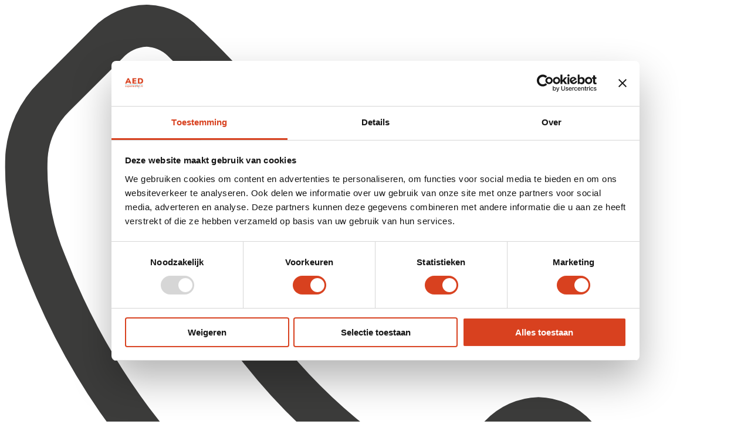

--- FILE ---
content_type: text/html; charset=utf-8
request_url: https://www.aedsupermarkt.nl/betalen-en-retourneren/
body_size: 20632
content:
<!DOCTYPE html>
<html class="nl_nl" lang="nl">
<head/><meta name="msvalidate.01" content="85EDA42E0F7E2D9F4B454EE7B4152B78"/>
<head>
      <link rel="stylesheet" type="text/css" id="https://www.cdn-1.aedsupermarkt.nl/yassets/y63cbdb9e/font-awesome/css/font-awesome.min.css" href="https://www.cdn-1.aedsupermarkt.nl/yassets/y63cbdb9e/font-awesome/css/font-awesome.min.css" media=""></link>
<link rel="stylesheet" type="text/css" id="https://www.cdn-2.aedsupermarkt.nl/yassets/y7ca654ba/css/library.min.css" href="https://www.cdn-2.aedsupermarkt.nl/yassets/y7ca654ba/css/library.min.css" media=""></link>
<link rel="stylesheet" type="text/css" id="https://www.cdn-2.aedsupermarkt.nl/themes/aedsupermarkt/css/main.min.css?rev=230451230451" href="https://www.cdn-2.aedsupermarkt.nl/themes/aedsupermarkt/css/main.min.css?rev=230451230451" media=""></link>
<link rel="stylesheet" type="text/css" id="https://www.cdn-2.aedsupermarkt.nl/yassets/y6c7166b0/minicart.css" href="https://www.cdn-2.aedsupermarkt.nl/yassets/y6c7166b0/minicart.css" media=""></link>
<style type="text/css" id="theme_colors" media="">.color-white,.color-white a,a.color-white{color:#fff}.color-white-bg{background-color:#fff}.color-white-border{border-color:#fff}.color-white-1,.color-white-1 a,a.color-white-1{color:#191919}.color-white-1-bg{background-color:#191919}.color-white-1-border{border-color:#191919}.color-white-2,.color-white-2 a,a.color-white-2{color:#323232}.color-white-2-bg{background-color:#323232}.color-white-2-border{border-color:#323232}.color-white-3,.color-white-3 a,a.color-white-3{color:#4b4b4b}.color-white-3-bg{background-color:#4b4b4b}.color-white-3-border{border-color:#4b4b4b}.color-white-4,.color-white-4 a,a.color-white-4{color:#646464}.color-white-4-bg{background-color:#646464}.color-white-4-border{border-color:#646464}.color-white-5,.color-white-5 a,a.color-white-5{color:#7d7d7d}.color-white-5-bg{background-color:#7d7d7d}.color-white-5-border{border-color:#7d7d7d}.color-white-6,.color-white-6 a,a.color-white-6{color:#969696}.color-white-6-bg{background-color:#969696}.color-white-6-border{border-color:#969696}.color-white-7,.color-white-7 a,a.color-white-7{color:#afafaf}.color-white-7-bg{background-color:#afafaf}.color-white-7-border{border-color:#afafaf}.color-white-8,.color-white-8 a,a.color-white-8{color:#c8c8c8}.color-white-8-bg{background-color:#c8c8c8}.color-white-8-border{border-color:#c8c8c8}.color-white-9,.color-white-9 a,a.color-white-9{color:#e1e1e1}.color-white-9-bg{background-color:#e1e1e1}.color-white-9-border{border-color:#e1e1e1}.color-white-10,.color-white-10 a,a.color-white-10{color:#fafafa}.color-white-10-bg{background-color:#fafafa}.color-white-10-border{border-color:#fafafa}.color-black,.color-black a,a.color-black{color:#000}.color-black-bg{background-color:#000}.color-black-border{border-color:#000}.color-black-1,.color-black-1 a,a.color-black-1{color:#191919}.color-black-1-bg{background-color:#191919}.color-black-1-border{border-color:#191919}.color-black-2,.color-black-2 a,a.color-black-2{color:#323232}.color-black-2-bg{background-color:#323232}.color-black-2-border{border-color:#323232}.color-black-3,.color-black-3 a,a.color-black-3{color:#4b4b4b}.color-black-3-bg{background-color:#4b4b4b}.color-black-3-border{border-color:#4b4b4b}.color-black-4,.color-black-4 a,a.color-black-4{color:#646464}.color-black-4-bg{background-color:#646464}.color-black-4-border{border-color:#646464}.color-black-5,.color-black-5 a,a.color-black-5{color:#7d7d7d}.color-black-5-bg{background-color:#7d7d7d}.color-black-5-border{border-color:#7d7d7d}.color-black-6,.color-black-6 a,a.color-black-6{color:#969696}.color-black-6-bg{background-color:#969696}.color-black-6-border{border-color:#969696}.color-black-7,.color-black-7 a,a.color-black-7{color:#afafaf}.color-black-7-bg{background-color:#afafaf}.color-black-7-border{border-color:#afafaf}.color-black-8,.color-black-8 a,a.color-black-8{color:#c8c8c8}.color-black-8-bg{background-color:#c8c8c8}.color-black-8-border{border-color:#c8c8c8}.color-black-9,.color-black-9 a,a.color-black-9{color:#e1e1e1}.color-black-9-bg{background-color:#e1e1e1}.color-black-9-border{border-color:#e1e1e1}.color-black-10,.color-black-10 a,a.color-black-10{color:#fafafa}.color-black-10-bg{background-color:#fafafa}.color-black-10-border{border-color:#fafafa}.theme-color-primary,.theme-color-primary a,a.theme-color-primary{color:#d8411f}.theme-color-primary-bg{background-color:#d8411f}.theme-color-primary-border{border-color:#d8411f}.theme-color-primary-1,.theme-color-primary-1 a,a.theme-color-primary-1{color:#890000}.theme-color-primary-1-bg{background-color:#890000}.theme-color-primary-1-border{border-color:#890000}.theme-color-primary-2,.theme-color-primary-2 a,a.theme-color-primary-2{color:#a20b00}.theme-color-primary-2-bg{background-color:#a20b00}.theme-color-primary-2-border{border-color:#a20b00}.theme-color-primary-3,.theme-color-primary-3 a,a.theme-color-primary-3{color:#bb2402}.theme-color-primary-3-bg{background-color:#bb2402}.theme-color-primary-3-border{border-color:#bb2402}.theme-color-primary-4,.theme-color-primary-4 a,a.theme-color-primary-4{color:#d43d1b}.theme-color-primary-4-bg{background-color:#d43d1b}.theme-color-primary-4-border{border-color:#d43d1b}.theme-color-primary-5,.theme-color-primary-5 a,a.theme-color-primary-5{color:#ed5634}.theme-color-primary-5-bg{background-color:#ed5634}.theme-color-primary-5-border{border-color:#ed5634}.theme-color-primary-6,.theme-color-primary-6 a,a.theme-color-primary-6{color:#ff6f4d}.theme-color-primary-6-bg{background-color:#ff6f4d}.theme-color-primary-6-border{border-color:#ff6f4d}.theme-color-primary-7,.theme-color-primary-7 a,a.theme-color-primary-7{color:#f86}.theme-color-primary-7-bg{background-color:#f86}.theme-color-primary-7-border{border-color:#f86}.theme-color-primary-8,.theme-color-primary-8 a,a.theme-color-primary-8{color:#ffa17f}.theme-color-primary-8-bg{background-color:#ffa17f}.theme-color-primary-8-border{border-color:#ffa17f}.theme-color-primary-9,.theme-color-primary-9 a,a.theme-color-primary-9{color:#ffba98}.theme-color-primary-9-bg{background-color:#ffba98}.theme-color-primary-9-border{border-color:#ffba98}.theme-color-primary-10,.theme-color-primary-10 a,a.theme-color-primary-10{color:#ffd3b1}.theme-color-primary-10-bg{background-color:#ffd3b1}.theme-color-primary-10-border{border-color:#ffd3b1}.theme-color-secondary,.theme-color-secondary a,a.theme-color-secondary{color:#63c3d1}.theme-color-secondary-bg{background-color:#63c3d1}.theme-color-secondary-border{border-color:#63c3d1}.theme-color-secondary-1,.theme-color-secondary-1 a,a.theme-color-secondary-1{color:#003442}.theme-color-secondary-1-bg{background-color:#003442}.theme-color-secondary-1-border{border-color:#003442}.theme-color-secondary-2,.theme-color-secondary-2 a,a.theme-color-secondary-2{color:#004d5b}.theme-color-secondary-2-bg{background-color:#004d5b}.theme-color-secondary-2-border{border-color:#004d5b}.theme-color-secondary-3,.theme-color-secondary-3 a,a.theme-color-secondary-3{color:#066674}.theme-color-secondary-3-bg{background-color:#066674}.theme-color-secondary-3-border{border-color:#066674}.theme-color-secondary-4,.theme-color-secondary-4 a,a.theme-color-secondary-4{color:#1f7f8d}.theme-color-secondary-4-bg{background-color:#1f7f8d}.theme-color-secondary-4-border{border-color:#1f7f8d}.theme-color-secondary-5,.theme-color-secondary-5 a,a.theme-color-secondary-5{color:#3898a6}.theme-color-secondary-5-bg{background-color:#3898a6}.theme-color-secondary-5-border{border-color:#3898a6}.theme-color-secondary-6,.theme-color-secondary-6 a,a.theme-color-secondary-6{color:#51b1bf}.theme-color-secondary-6-bg{background-color:#51b1bf}.theme-color-secondary-6-border{border-color:#51b1bf}.theme-color-secondary-7,.theme-color-secondary-7 a,a.theme-color-secondary-7{color:#6acad8}.theme-color-secondary-7-bg{background-color:#6acad8}.theme-color-secondary-7-border{border-color:#6acad8}.theme-color-secondary-8,.theme-color-secondary-8 a,a.theme-color-secondary-8{color:#83e3f1}.theme-color-secondary-8-bg{background-color:#83e3f1}.theme-color-secondary-8-border{border-color:#83e3f1}.theme-color-secondary-9,.theme-color-secondary-9 a,a.theme-color-secondary-9{color:#9cfcff}.theme-color-secondary-9-bg{background-color:#9cfcff}.theme-color-secondary-9-border{border-color:#9cfcff}.theme-color-secondary-10,.theme-color-secondary-10 a,a.theme-color-secondary-10{color:#b5ffff}.theme-color-secondary-10-bg{background-color:#b5ffff}.theme-color-secondary-10-border{border-color:#b5ffff}.theme-color-tertiary,.theme-color-tertiary a,a.theme-color-tertiary{color:#3c3c3b}.theme-color-tertiary-bg{background-color:#3c3c3b}.theme-color-tertiary-border{border-color:#3c3c3b}.theme-color-tertiary-1,.theme-color-tertiary-1 a,a.theme-color-tertiary-1{color:#191918}.theme-color-tertiary-1-bg{background-color:#191918}.theme-color-tertiary-1-border{border-color:#191918}.theme-color-tertiary-2,.theme-color-tertiary-2 a,a.theme-color-tertiary-2{color:#323231}.theme-color-tertiary-2-bg{background-color:#323231}.theme-color-tertiary-2-border{border-color:#323231}.theme-color-tertiary-3,.theme-color-tertiary-3 a,a.theme-color-tertiary-3{color:#4b4b4a}.theme-color-tertiary-3-bg{background-color:#4b4b4a}.theme-color-tertiary-3-border{border-color:#4b4b4a}.theme-color-tertiary-4,.theme-color-tertiary-4 a,a.theme-color-tertiary-4{color:#646463}.theme-color-tertiary-4-bg{background-color:#646463}.theme-color-tertiary-4-border{border-color:#646463}.theme-color-tertiary-5,.theme-color-tertiary-5 a,a.theme-color-tertiary-5{color:#7d7d7c}.theme-color-tertiary-5-bg{background-color:#7d7d7c}.theme-color-tertiary-5-border{border-color:#7d7d7c}.theme-color-tertiary-6,.theme-color-tertiary-6 a,a.theme-color-tertiary-6{color:#969695}.theme-color-tertiary-6-bg{background-color:#969695}.theme-color-tertiary-6-border{border-color:#969695}.theme-color-tertiary-7,.theme-color-tertiary-7 a,a.theme-color-tertiary-7{color:#afafae}.theme-color-tertiary-7-bg{background-color:#afafae}.theme-color-tertiary-7-border{border-color:#afafae}.theme-color-tertiary-8,.theme-color-tertiary-8 a,a.theme-color-tertiary-8{color:#c8c8c7}.theme-color-tertiary-8-bg{background-color:#c8c8c7}.theme-color-tertiary-8-border{border-color:#c8c8c7}.theme-color-tertiary-9,.theme-color-tertiary-9 a,a.theme-color-tertiary-9{color:#e1e1e0}.theme-color-tertiary-9-bg{background-color:#e1e1e0}.theme-color-tertiary-9-border{border-color:#e1e1e0}.theme-color-tertiary-10,.theme-color-tertiary-10 a,a.theme-color-tertiary-10{color:#fafaf9}.theme-color-tertiary-10-bg{background-color:#fafaf9}.theme-color-tertiary-10-border{border-color:#fafaf9}.theme-color-quaternary,.theme-color-quaternary a,a.theme-color-quaternary{color:#f1f1f1}.theme-color-quaternary-bg{background-color:#f1f1f1}.theme-color-quaternary-border{border-color:#f1f1f1}.theme-color-quaternary-1,.theme-color-quaternary-1 a,a.theme-color-quaternary-1{color:#191919}.theme-color-quaternary-1-bg{background-color:#191919}.theme-color-quaternary-1-border{border-color:#191919}.theme-color-quaternary-2,.theme-color-quaternary-2 a,a.theme-color-quaternary-2{color:#323232}.theme-color-quaternary-2-bg{background-color:#323232}.theme-color-quaternary-2-border{border-color:#323232}.theme-color-quaternary-3,.theme-color-quaternary-3 a,a.theme-color-quaternary-3{color:#4b4b4b}.theme-color-quaternary-3-bg{background-color:#4b4b4b}.theme-color-quaternary-3-border{border-color:#4b4b4b}.theme-color-quaternary-4,.theme-color-quaternary-4 a,a.theme-color-quaternary-4{color:#646464}.theme-color-quaternary-4-bg{background-color:#646464}.theme-color-quaternary-4-border{border-color:#646464}.theme-color-quaternary-5,.theme-color-quaternary-5 a,a.theme-color-quaternary-5{color:#7d7d7d}.theme-color-quaternary-5-bg{background-color:#7d7d7d}.theme-color-quaternary-5-border{border-color:#7d7d7d}.theme-color-quaternary-6,.theme-color-quaternary-6 a,a.theme-color-quaternary-6{color:#969696}.theme-color-quaternary-6-bg{background-color:#969696}.theme-color-quaternary-6-border{border-color:#969696}.theme-color-quaternary-7,.theme-color-quaternary-7 a,a.theme-color-quaternary-7{color:#afafaf}.theme-color-quaternary-7-bg{background-color:#afafaf}.theme-color-quaternary-7-border{border-color:#afafaf}.theme-color-quaternary-8,.theme-color-quaternary-8 a,a.theme-color-quaternary-8{color:#c8c8c8}.theme-color-quaternary-8-bg{background-color:#c8c8c8}.theme-color-quaternary-8-border{border-color:#c8c8c8}.theme-color-quaternary-9,.theme-color-quaternary-9 a,a.theme-color-quaternary-9{color:#e1e1e1}.theme-color-quaternary-9-bg{background-color:#e1e1e1}.theme-color-quaternary-9-border{border-color:#e1e1e1}.theme-color-quaternary-10,.theme-color-quaternary-10 a,a.theme-color-quaternary-10{color:#fafafa}.theme-color-quaternary-10-bg{background-color:#fafafa}.theme-color-quaternary-10-border{border-color:#fafafa}</style>
<style type="text/css" id="cookieCss" media="">#cookie-popup{background-color:#fff;color:#000;left:0;position:fixed;text-align:center;bottom:0;width:100%;z-index:10000;line-height:18px;font-size:13px;padding:20px 10px 20px 20px;-webkit-box-shadow:0 -5px 18px -1px rgba(66,66,66,.65);-moz-box-shadow:0 -5px 18px -1px rgba(66,66,66,.65);box-shadow:0 -5px 18px -1px rgba(66,66,66,.65);max-height:50%;overflow-y:scroll}#cookie-popup .cookie-popup-description{}#cookie-popup .cookie-popup-description>h3{margin-top:0}#cookie-popup>.container{max-width:1200px}#cookie-popup label{font-weight:normal;margin:0 10px 9px 0;position:relative;color:#000;background:transparent}#cookie-popup .cookie-popup-controls{margin-top:25px}#cookie-popup .cookie-popup-checkboxes{border:1px solid #d3d3d4;-webkit-border-top-left-radius:8px;-webkit-border-bottom-left-radius:8px;-moz-border-radius-topleft:8px;-moz-border-radius-bottomleft:8px;border-top-left-radius:8px;border-bottom-left-radius:8px;display:inline-block;padding:7px 10px 0 10px}#cookie-popup .cookie-popup-show-details{background-color:#f6f5f9;margin-left:0;display:inline-block;left:0;letter-spacing:0;padding:11px 10px 9px 10px;border:1px solid #d3d3d4}#cookie-popup #accept-cookie{background-color:#28a020;color:#fff;padding:8px 30px 6px 30px;border:none;font-weight:bold;margin-left:10px}#cookie-popup-details{margin-top:25px}#cookie-popup-details>.tab-content{border:1px solid #d3d3d4;max-height:25vh;overflow-y:auto;margin-bottom:5px}#cookie-statement .tab-content{padding-top:15px;padding-right:15px;padding-bottom:15px}#about-cookies{padding:10px}#cookie-popup .cookie-statement-table{overflow-x:auto}#cookie-popup table{text-align:left;width:100%}#cookie-popup table td{padding-left:6px;padding-right:14px}#cookie-popup table th{background-color:#f6f5f9;font-weight:normal;padding:5px 5px 3px 5px;border-bottom:2px solid #dfdfde}#cookie-popup .nav-tabs{border:none}#cookie-popup .nav-tabs>li{background-color:#f6f5f9}#cookie-popup .nav-tabs>li a{color:#000;margin-right:0}#cookie-popup .cookie-statement-nav .nav-tabs>li a{border-right:solid 1px #d5d5d6;border-bottom:solid 1px #d5d5d6;border-top:none;border-left:none}#cookie-popup .cookie-statement-nav .nav-tabs>li.active>a{border-right-color:transparent}#cookie-popup #cookie-popup-details>.nav-tabs>li.active>a{top:1px;background:#fff;z-index:100;padding-top:11px}#cookie-popup .cookie-description-show-more{display:none}#cookie-popup-description-content{display:block;max-height:100vh;margin-bottom:0}@media only screen and (max-width:768px){#cookie-popup-description-content{max-height:10vh;overflow:hidden;text-overflow:ellipsis}#cookie-popup-description-content.active{max-height:100vh;margin-bottom:15px}#cookie-popup .cookie-statement-nav .nav-tabs>li{float:left}#cookie-popup .cookie-description-show-more{display:block}#cookie-popup .cookie-popup-controls{margin-top:5px}#cookie-statement .tab-content{padding-left:15px}#cookie-popup-details>.tab-content{max-height:none}}@media only screen and (max-width:360px){#cookie-popup #cookie-popup-details>.nav-tabs>li{width:100%}}</style>
<meta name="description" content="Alle informatie over de betaling en het retourneren van AED producten, vindt u op deze pagina."/>
<meta property="og:title" name="" content="Betalen en Retourneren | Alle Informatie over het Bestelproces | AEDSupermarkt.nl"/>
<meta property="og:site_name" name="" content="Betalen en Retourneren | Alle Informatie over het Bestelproces | AEDSupermarkt.nl"/>
<meta property="og:description" name="" content="Alle informatie over de betaling en het retourneren van AED producten, vindt u op deze pagina."/>
<meta http-equiv="X-UA-Compatible" content="IE=edge"/>
<meta name="viewport" content="width=device-width, initial-scale=1.0"/>
<link rel="shortcut icon" type="image/x-icon" href="/image/favicon/417c5a9c-5ba4-4034-bda9-94fedb2e9ed7?rev=1706587912"/>
<link rel="canonical" href="https://www.aedsupermarkt.nl/betalen-en-retourneren/"/>

<script type="application/javascript" pos="0" id="tag_manager_script">(function(w,d,s,l,i){w[l]=w[l]||[];w[l].push({'gtm.start':new Date().getTime(),event:'gtm.js'});var f=d.getElementsByTagName(s)[0],j=d.createElement(s),dl=l!='dataLayer'?'&l='+l:'';j.async=true;j.src='https://www.googletagmanager.com/gtm.js?id='+i+dl;f.parentNode.insertBefore(j,f);})(window,document,'script','dataLayer','GTM-K878NG5');</script>
<title>Betalen en Retourneren | Alle Informatie over het Bestelproces | AEDSupermarkt.nl</title>
    </head>
<body class="theme-color-primary"><noscript><iframe src="https://www.googletagmanager.com/ns.html?id=GTM-K878NG5" height="0" width="0" style="display:none;visibility:hidden"></iframe></noscript>

<div class="template aedsupermarkt  class" data-uuid="75bbd19f-5535-11e9-ba41-02e0da95504e" data-module="page" data-data-uuid="betalen-en-retourneren"><header class="header-wrap   section row-1" id="row-1"><div class="container-fluid"><div id="6c12d1e5-5535-11e9-ba41-02e0da95504e" class="template-row row" data-uuid="6c12d1e5-5535-11e9-ba41-02e0da95504e"><div id="6c12f2ac-5535-11e9-ba41-02e0da95504e" class="template-column  col-md-12" data-uuid="6c12f2ac-5535-11e9-ba41-02e0da95504e"><div class="inner-column resize-for-mackbook" data-uuid="6c12f2ac-5535-11e9-ba41-02e0da95504e" style=""><div class="container"><div id="6c1319ed-5535-11e9-ba41-02e0da95504e" class="template-row row hide-on-tablet  " data-uuid="6c1319ed-5535-11e9-ba41-02e0da95504e"><div id="6c13370f-5535-11e9-ba41-02e0da95504e" class="template-column  col-md-12" data-uuid="6c13370f-5535-11e9-ba41-02e0da95504e"><div class="inner-column resize-for-mackbook" data-uuid="6c13370f-5535-11e9-ba41-02e0da95504e" style=""><div class="container"><div id="6c135290-5535-11e9-ba41-02e0da95504e" class="template-row row topheader  " data-uuid="6c135290-5535-11e9-ba41-02e0da95504e"><div id="6c13749a-5535-11e9-ba41-02e0da95504e" class="template-column  col-md-3 col-md-offset-2" data-uuid="6c13749a-5535-11e9-ba41-02e0da95504e"><div class="inner-column topheader-contact" data-uuid="6c13749a-5535-11e9-ba41-02e0da95504e" style=""><div id="6c13a2e4-5535-11e9-ba41-02e0da95504e" class="template-component component view  "><div class="component-view" data-uuid="6c13a2e4-5535-11e9-ba41-02e0da95504e" data-path="6c12d1e5-5535-11e9-ba41-02e0da95504e.6c12f2ac-5535-11e9-ba41-02e0da95504e.6c1319ed-5535-11e9-ba41-02e0da95504e.6c13370f-5535-11e9-ba41-02e0da95504e.6c135290-5535-11e9-ba41-02e0da95504e.6c13749a-5535-11e9-ba41-02e0da95504e.6c13a2e4-5535-11e9-ba41-02e0da95504e"><div class="UIButtonLink element-content"><a class="btn btn-link    theme-color-tertiary" target="_self" href="tel:0318507506"><span class="svg-icon"><img src="/themes/aedsupermarkt/css/images/telephone-icon.svg"></span> 0318 - 507 506</a></div>    <div class="clearfix"></div>  </div>  </div><div id="6c189094-5535-11e9-ba41-02e0da95504e" class="template-component component view  "><div class="component-view" data-uuid="6c189094-5535-11e9-ba41-02e0da95504e" data-path="6c12d1e5-5535-11e9-ba41-02e0da95504e.6c12f2ac-5535-11e9-ba41-02e0da95504e.6c1319ed-5535-11e9-ba41-02e0da95504e.6c13370f-5535-11e9-ba41-02e0da95504e.6c135290-5535-11e9-ba41-02e0da95504e.6c13749a-5535-11e9-ba41-02e0da95504e.6c189094-5535-11e9-ba41-02e0da95504e"><div class="UIButtonLink element-content"><a class="btn btn-link    theme-color-tertiary" target="_self" href="mailto:info@aedsupermarkt.nl"><span class="svg-icon"><img src="/themes/aedsupermarkt/css/images/mail-icon.svg"></span>info@aedsupermarkt.nl</a></div>    <div class="clearfix"></div>  </div>  </div></div></div><div id="6c1f6ea3-5535-11e9-ba41-02e0da95504e" class="template-column  col-md-3" data-uuid="6c1f6ea3-5535-11e9-ba41-02e0da95504e"><div class="inner-column topheader-menu" data-uuid="6c1f6ea3-5535-11e9-ba41-02e0da95504e" style=""><div id="6c1f9c16-5535-11e9-ba41-02e0da95504e" class="template-component component view  theme-color-tertiary"><div class="component-view" data-uuid="6c1f9c16-5535-11e9-ba41-02e0da95504e" data-path="6c12d1e5-5535-11e9-ba41-02e0da95504e.6c12f2ac-5535-11e9-ba41-02e0da95504e.6c1319ed-5535-11e9-ba41-02e0da95504e.6c13370f-5535-11e9-ba41-02e0da95504e.6c135290-5535-11e9-ba41-02e0da95504e.6c1f6ea3-5535-11e9-ba41-02e0da95504e.6c1f9c16-5535-11e9-ba41-02e0da95504e"><div class="UIMenu element-content"><ul class="list-menu nav nav-list" id="yw0">
<li class="menu-blogs " data-item="Blogs">
<a class="" href="/blogs/">Blogs</a></li>
<li class="menu-over-ons " data-item="Over Ons">
<a class="" href="/over-ons/">Over Ons</a></li>
<li class="menu-faq " data-item="FAQ">
<a class="" href="/veelgestelde-vragen/">FAQ</a></li>
<li class="menu-klantenservice " data-item="Klantenservice">
<a class="" href="/klantenservice/">Klantenservice</a></li>
</ul>
</div>    <div class="clearfix"></div>  </div>  </div></div></div><div id="a139e211-1f3f-4466-9d7c-ee50113d59de" class="template-column  col-md-2" data-uuid="a139e211-1f3f-4466-9d7c-ee50113d59de"><div class="inner-column widget" data-uuid="a139e211-1f3f-4466-9d7c-ee50113d59de" style=""><div id="d990f20c-9117-41e4-9100-0f75b720329e" class="template-component component view  hide-macbook"><div class="component-view" data-uuid="d990f20c-9117-41e4-9100-0f75b720329e" data-path="6c12d1e5-5535-11e9-ba41-02e0da95504e.6c12f2ac-5535-11e9-ba41-02e0da95504e.6c1319ed-5535-11e9-ba41-02e0da95504e.6c13370f-5535-11e9-ba41-02e0da95504e.6c135290-5535-11e9-ba41-02e0da95504e.a139e211-1f3f-4466-9d7c-ee50113d59de.d990f20c-9117-41e4-9100-0f75b720329e"><div class="UIHTML element-content"><iframe frameborder="0" allowtransparency="true" src="https://www.kiyoh.com/retrieve-widget.html?color=white&allowTransparency=false&button=true&lang=nl&tenantId=98&locationId=1066374" width="300" height="60"></iframe></div>    <div class="clearfix"></div>  </div>  </div><div id="3e9bed1b-6ee5-46a1-87a4-909af4a39abd" class="template-component component view  show-macbook"><div class="component-view" data-uuid="3e9bed1b-6ee5-46a1-87a4-909af4a39abd" data-path="6c12d1e5-5535-11e9-ba41-02e0da95504e.6c12f2ac-5535-11e9-ba41-02e0da95504e.6c1319ed-5535-11e9-ba41-02e0da95504e.6c13370f-5535-11e9-ba41-02e0da95504e.6c135290-5535-11e9-ba41-02e0da95504e.a139e211-1f3f-4466-9d7c-ee50113d59de.3e9bed1b-6ee5-46a1-87a4-909af4a39abd"><div class="UIHTML element-content"><iframe frameborder="0" allowtransparency="true" src="https://www.kiyoh.com/retrieve-widget.html?color=white&allowTransparency=false&button=false&lang=nl&tenantId=98&locationId=1066374" width="100" height="100"></iframe></div>    <div class="clearfix"></div>  </div>  </div></div></div><div id="6c24e555-5535-11e9-ba41-02e0da95504e" class="template-column  col-md-2" data-uuid="6c24e555-5535-11e9-ba41-02e0da95504e"><div class="inner-column top-accont-btn-wrapper" data-uuid="6c24e555-5535-11e9-ba41-02e0da95504e" style=""><div id="6c35d644-5535-11e9-ba41-02e0da95504e" class="template-component component view  btn-circle mini-cart push-20-r"><div class="component-view" data-uuid="6c35d644-5535-11e9-ba41-02e0da95504e" data-path="6c12d1e5-5535-11e9-ba41-02e0da95504e.6c12f2ac-5535-11e9-ba41-02e0da95504e.6c1319ed-5535-11e9-ba41-02e0da95504e.6c13370f-5535-11e9-ba41-02e0da95504e.6c135290-5535-11e9-ba41-02e0da95504e.6c24e555-5535-11e9-ba41-02e0da95504e.6c35d644-5535-11e9-ba41-02e0da95504e"><div class="UIMiniCart element-content"><component id="6c35d644-5535-11e9-ba41-02e0da95504e"/></div>    <div class="clearfix"></div>  </div>  </div><div id="6c250ab7-5535-11e9-ba41-02e0da95504e" class="template-component component view  btn-circle"><div class="component-view" data-uuid="6c250ab7-5535-11e9-ba41-02e0da95504e" data-path="6c12d1e5-5535-11e9-ba41-02e0da95504e.6c12f2ac-5535-11e9-ba41-02e0da95504e.6c1319ed-5535-11e9-ba41-02e0da95504e.6c13370f-5535-11e9-ba41-02e0da95504e.6c135290-5535-11e9-ba41-02e0da95504e.6c24e555-5535-11e9-ba41-02e0da95504e.6c250ab7-5535-11e9-ba41-02e0da95504e"><div class="UIAccountStatus element-content"><component id="6c250ab7-5535-11e9-ba41-02e0da95504e"/></div>    <div class="clearfix"></div>  </div>  </div></div></div>  </div></div></div></div><div id="6c3b8cb7-5535-11e9-ba41-02e0da95504e" class="template-column  col-md-12" data-uuid="6c3b8cb7-5535-11e9-ba41-02e0da95504e"><div class="inner-column header fix-header" data-uuid="6c3b8cb7-5535-11e9-ba41-02e0da95504e" style=""><div id="6c3bbd37-5535-11e9-ba41-02e0da95504e" class="template-component component view  color-white"><div class="component-view" data-uuid="6c3bbd37-5535-11e9-ba41-02e0da95504e" data-path="6c12d1e5-5535-11e9-ba41-02e0da95504e.6c12f2ac-5535-11e9-ba41-02e0da95504e.6c1319ed-5535-11e9-ba41-02e0da95504e.6c3b8cb7-5535-11e9-ba41-02e0da95504e.6c3bbd37-5535-11e9-ba41-02e0da95504e"><div class="UINavbar element-content"><nav class="navbar navbar-default"><div class="container"><div class="navbar-header"><button class="navbar-toggle collapsed" data-toggle="collapse" data-target="#navbar" aria-expanded="false" aria-controls="navbar"><span class="sr-only">Toggle navigation</span><span class="icon-bar">&nbsp;</span><span class="icon-bar">&nbsp;</span><span class="icon-bar">&nbsp;</span></button><a class="navbar-brand" href="https://www.aedsupermarkt.nl/"><img class="img-responsive logo" src="https://www.aedsupermarkt.nl/image/logo/417c5a9c-5ba4-4034-bda9-94fedb2e9ed7?rev=1706587912" alt="AED Supermarkt"/></a></div><div id="navbar" class="navbar-collapse collapse"><ul class="nav navbar-nav"><li><a class="" href="/producten/aed/">AED</a></li><li><a class="" href="/producten/aed-batterijen/">AED BATTERIJEN</a></li><li><a class="" href="/producten/aed-elektroden/">AED ELEKTRODEN</a></li><li class="dropdown"><a class="dropdown-toggle" data-toggle="dropdown" role="button" aria-haspopup="true" aria-expanded="false" href="/producten/aed-accessoires/">AED ACCESSOIRES <span class="caret"></span></a><ul class="dropdown-menu "><li><a class="" href="/producten/aed-accessoires/draagtassen/">DRAAGTASSEN</a></li><li><a class="" href="/producten/aed-accessoires/wandbeugels/">WANDBEUGELS</a></li><li><a class="" href="/producten/aed-accessoires/trainingsaccessoires/">AED ACCESSOIRES OVERIG</a></li></ul></li><li><a class="" href="/producten/aed-kasten/">AED KASTEN</a></li><li class="dropdown"><a class="dropdown-toggle" data-toggle="dropdown" role="button" aria-haspopup="true" aria-expanded="false" href="/producten/trainers/">TRAINING <span class="caret"></span></a><ul class="dropdown-menu "><li><a class="" href="/producten/training/aed-trainers/">AED TRAINERS</a></li><li><a class="" href="/producten/training/trainingsaccessoires/">TRAININGSACCESSOIRES</a></li></ul></li><li><a class="" href="/producten/verbandmiddelen/">VERBANDMIDDELEN</a></li></ul></div></div></nav></div>    <div class="clearfix"></div>  </div>  </div><div id="6c3de6f0-5535-11e9-ba41-02e0da95504e" class="template-component component view  search-bar"><div class="component-view" data-uuid="6c3de6f0-5535-11e9-ba41-02e0da95504e" data-path="6c12d1e5-5535-11e9-ba41-02e0da95504e.6c12f2ac-5535-11e9-ba41-02e0da95504e.6c1319ed-5535-11e9-ba41-02e0da95504e.6c3b8cb7-5535-11e9-ba41-02e0da95504e.6c3de6f0-5535-11e9-ba41-02e0da95504e"><div class="UISearchBar element-content"><div class="row"><div class="wrapper-btn-search col-md-12 col-xs-12"><div class="form-group"><div class="input-groupp"><input id="free-search-6c3de6f0-5535-11e9-ba41-02e0da95504e" class="search-bar-input form-control free-search" data-is-same-page="" data-show-hits-in-auto-suggest="1" data-template-id="c7ebb570-86bb-11e9-ba41-02e0da95504e" data-search-field="all" placeholder="Zoeken" type="text" value="" name="free-search"/><button id="submit-search-c7fb602c-86bb-11e9-ba41-02e0da95504e" class="submit-search input-group-addon" data-is-same-page="" name="yt0" type="button"><i class="fa fa-search"></i></button></div></div></div></div></div>    <div class="clearfix"></div>  </div>  </div></div></div>  </div></div><div class="container"><div id="6c6be1c9-5535-11e9-ba41-02e0da95504e" class="template-row row hide-on-desktop mobile-header  " data-uuid="6c6be1c9-5535-11e9-ba41-02e0da95504e"><div id="6c6c12ff-5535-11e9-ba41-02e0da95504e" class="template-column  col-md-12" data-uuid="6c6c12ff-5535-11e9-ba41-02e0da95504e"><div class="inner-column" data-uuid="6c6c12ff-5535-11e9-ba41-02e0da95504e" style=""><div class="container"><div id="6c6c44f5-5535-11e9-ba41-02e0da95504e" class="template-row row topheader  " data-uuid="6c6c44f5-5535-11e9-ba41-02e0da95504e"><div id="6c6c6e89-5535-11e9-ba41-02e0da95504e" class="template-column  col-md-6 col-md-offset-6 hidden-xs col-sm-7 col-sm-offset-5" data-uuid="6c6c6e89-5535-11e9-ba41-02e0da95504e"><div class="inner-column topheader-contact" data-uuid="6c6c6e89-5535-11e9-ba41-02e0da95504e" style=""><div id="6c6c9895-5535-11e9-ba41-02e0da95504e" class="template-component component view  "><div class="component-view" data-uuid="6c6c9895-5535-11e9-ba41-02e0da95504e" data-path="6c12d1e5-5535-11e9-ba41-02e0da95504e.6c12f2ac-5535-11e9-ba41-02e0da95504e.6c6be1c9-5535-11e9-ba41-02e0da95504e.6c6c12ff-5535-11e9-ba41-02e0da95504e.6c6c44f5-5535-11e9-ba41-02e0da95504e.6c6c6e89-5535-11e9-ba41-02e0da95504e.6c6c9895-5535-11e9-ba41-02e0da95504e"><div class="UIButtonLink element-content"><a class="btn btn-link    theme-color-tertiary" target="" href="tel:+31318507506"><span class="svg-icon"><img src="/themes/aedsupermarkt/css/images/telephone-icon.svg"></span> 0318 - 507 506</a></div>    <div class="clearfix"></div>  </div>  </div><div id="6c71d35b-5535-11e9-ba41-02e0da95504e" class="template-component component view  "><div class="component-view" data-uuid="6c71d35b-5535-11e9-ba41-02e0da95504e" data-path="6c12d1e5-5535-11e9-ba41-02e0da95504e.6c12f2ac-5535-11e9-ba41-02e0da95504e.6c6be1c9-5535-11e9-ba41-02e0da95504e.6c6c12ff-5535-11e9-ba41-02e0da95504e.6c6c44f5-5535-11e9-ba41-02e0da95504e.6c6c6e89-5535-11e9-ba41-02e0da95504e.6c71d35b-5535-11e9-ba41-02e0da95504e"><div class="UIButtonLink element-content"><a class="btn btn-link    theme-color-tertiary" target="" href="mailto:info@aedsupermarkt.com"><span class="svg-icon"><img src="/themes/aedsupermarkt/css/images/mail-icon.svg"></span>info@aedsupermarkt.nl</a></div>    <div class="clearfix"></div>  </div>  </div></div></div>  </div></div></div></div><div id="6c7c71ae-5535-11e9-ba41-02e0da95504e" class="template-column  col-md-12" data-uuid="6c7c71ae-5535-11e9-ba41-02e0da95504e"><div class="inner-column header" data-uuid="6c7c71ae-5535-11e9-ba41-02e0da95504e" style=""><div class="container"><div id="6c7caf95-5535-11e9-ba41-02e0da95504e" class="template-row row   " data-uuid="6c7caf95-5535-11e9-ba41-02e0da95504e"><div id="6c7cdb09-5535-11e9-ba41-02e0da95504e" class="template-column  col-md-2 col-sm-2 col-xs-2" data-uuid="6c7cdb09-5535-11e9-ba41-02e0da95504e"><div class="inner-column" data-uuid="6c7cdb09-5535-11e9-ba41-02e0da95504e" style=""><div id="6c7d0923-5535-11e9-ba41-02e0da95504e" class="template-component component view  "><div class="component-view" data-uuid="6c7d0923-5535-11e9-ba41-02e0da95504e" data-path="6c12d1e5-5535-11e9-ba41-02e0da95504e.6c12f2ac-5535-11e9-ba41-02e0da95504e.6c6be1c9-5535-11e9-ba41-02e0da95504e.6c7c71ae-5535-11e9-ba41-02e0da95504e.6c7caf95-5535-11e9-ba41-02e0da95504e.6c7cdb09-5535-11e9-ba41-02e0da95504e.6c7d0923-5535-11e9-ba41-02e0da95504e"><div class="UILogo element-content"><a href="https://www.aedsupermarkt.nl/"><img class="img-responsive img-unveil" data-src="https://www.aedsupermarkt.nl/image/logo/417c5a9c-5ba4-4034-bda9-94fedb2e9ed7?rev=1706587912" data-src-retina="https://www.aedsupermarkt.nl/image/logo/417c5a9c-5ba4-4034-bda9-94fedb2e9ed7?rev=1706587912" src="" alt=""/></a></div>    <div class="clearfix"></div>  </div>  </div></div></div><div id="6c7f2382-5535-11e9-ba41-02e0da95504e" class="template-column  col-md-2 col-sm-3 col-xs-1" data-uuid="6c7f2382-5535-11e9-ba41-02e0da95504e"><div class="inner-column" data-uuid="6c7f2382-5535-11e9-ba41-02e0da95504e" style=""><div id="6c7f46c8-5535-11e9-ba41-02e0da95504e" class="template-component component view  "><div class="component-view" data-uuid="6c7f46c8-5535-11e9-ba41-02e0da95504e" data-path="6c12d1e5-5535-11e9-ba41-02e0da95504e.6c12f2ac-5535-11e9-ba41-02e0da95504e.6c6be1c9-5535-11e9-ba41-02e0da95504e.6c7c71ae-5535-11e9-ba41-02e0da95504e.6c7caf95-5535-11e9-ba41-02e0da95504e.6c7f2382-5535-11e9-ba41-02e0da95504e.6c7f46c8-5535-11e9-ba41-02e0da95504e"><div class="UIButtonLink element-content"><a class="btn btn-link    theme-color-primary categories-hamburger" target="" href="#"><i class="fa fa-bars push-10-r" aria-hidden="true"></i><span class="hidden-xs">Categorieën</span></a></div>    <div class="clearfix"></div>  </div>  </div></div></div><div id="6c861b29-5535-11e9-ba41-02e0da95504e" class="template-column  col-md-2 col-md-offset-6 col-sm-3 col-sm-offset-4 col-xs-6 col-xs-offset-3" data-uuid="6c861b29-5535-11e9-ba41-02e0da95504e"><div class="inner-column top-accont-btn-wrapper" data-uuid="6c861b29-5535-11e9-ba41-02e0da95504e" style=""><div id="6c990185-5535-11e9-ba41-02e0da95504e" class="template-component component view  btn-circle mini-cart push-20-r"><div class="component-view" data-uuid="6c990185-5535-11e9-ba41-02e0da95504e" data-path="6c12d1e5-5535-11e9-ba41-02e0da95504e.6c12f2ac-5535-11e9-ba41-02e0da95504e.6c6be1c9-5535-11e9-ba41-02e0da95504e.6c7c71ae-5535-11e9-ba41-02e0da95504e.6c7caf95-5535-11e9-ba41-02e0da95504e.6c861b29-5535-11e9-ba41-02e0da95504e.6c990185-5535-11e9-ba41-02e0da95504e"><div class="UIMiniCart element-content"><component id="6c990185-5535-11e9-ba41-02e0da95504e"/></div>    <div class="clearfix"></div>  </div>  </div><div id="6c8641fb-5535-11e9-ba41-02e0da95504e" class="template-component component view  btn-circle acc-dropdown"><div class="component-view" data-uuid="6c8641fb-5535-11e9-ba41-02e0da95504e" data-path="6c12d1e5-5535-11e9-ba41-02e0da95504e.6c12f2ac-5535-11e9-ba41-02e0da95504e.6c6be1c9-5535-11e9-ba41-02e0da95504e.6c7c71ae-5535-11e9-ba41-02e0da95504e.6c7caf95-5535-11e9-ba41-02e0da95504e.6c861b29-5535-11e9-ba41-02e0da95504e.6c8641fb-5535-11e9-ba41-02e0da95504e"><div class="UIAccountStatus element-content"><component id="6c8641fb-5535-11e9-ba41-02e0da95504e"/></div>    <div class="clearfix"></div>  </div>  </div></div></div>  </div></div></div></div>  </div></div><div class="container-fluid"><div id="6ca07837-5535-11e9-ba41-02e0da95504e" class="template-row row hide-on-desktop slideing-mobile-menu  " data-uuid="6ca07837-5535-11e9-ba41-02e0da95504e"><div id="6ca099e9-5535-11e9-ba41-02e0da95504e" class="template-column  col-md-12" data-uuid="6ca099e9-5535-11e9-ba41-02e0da95504e"><div class="inner-column" data-uuid="6ca099e9-5535-11e9-ba41-02e0da95504e" style=""><div class="container-fluid"><div id="6ca0cc94-5535-11e9-ba41-02e0da95504e" class="template-row row   " data-uuid="6ca0cc94-5535-11e9-ba41-02e0da95504e"><div id="6ca0f56e-5535-11e9-ba41-02e0da95504e" class="template-column  col-md-12" data-uuid="6ca0f56e-5535-11e9-ba41-02e0da95504e"><div class="inner-column" data-uuid="6ca0f56e-5535-11e9-ba41-02e0da95504e" style=""><div id="6ca1159a-5535-11e9-ba41-02e0da95504e" class="template-component component view  header-top-item"><div class="component-view" data-uuid="6ca1159a-5535-11e9-ba41-02e0da95504e" data-path="6c12d1e5-5535-11e9-ba41-02e0da95504e.6c12f2ac-5535-11e9-ba41-02e0da95504e.6ca07837-5535-11e9-ba41-02e0da95504e.6ca099e9-5535-11e9-ba41-02e0da95504e.6ca0cc94-5535-11e9-ba41-02e0da95504e.6ca0f56e-5535-11e9-ba41-02e0da95504e.6ca1159a-5535-11e9-ba41-02e0da95504e"><div class="UIHTML element-content">
                                                                                <div class="row"><div class="mobile-close-nav"><img src="/themes/aedsupermarkt/css/images/cross.svg"></div></div></div>    <div class="clearfix"></div>  </div>  </div><div id="6ca3b134-5535-11e9-ba41-02e0da95504e" class="template-component component view  mobile-main-menu push-40-b theme-color-tertiary"><div class="component-view" data-uuid="6ca3b134-5535-11e9-ba41-02e0da95504e" data-path="6c12d1e5-5535-11e9-ba41-02e0da95504e.6c12f2ac-5535-11e9-ba41-02e0da95504e.6ca07837-5535-11e9-ba41-02e0da95504e.6ca099e9-5535-11e9-ba41-02e0da95504e.6ca0cc94-5535-11e9-ba41-02e0da95504e.6ca0f56e-5535-11e9-ba41-02e0da95504e.6ca3b134-5535-11e9-ba41-02e0da95504e"><div class="UIMenu element-content"><ul class="list-menu nav nav-list" id="yw1">
<li class="menu-aed " data-item="AED">
<a class="" href="/producten/aed-kopen/">AED</a></li>
<li class="menu-aed-batterijen " data-item="AED BATTERIJEN">
<a class="" href="/producten/aed-batterijen/">AED BATTERIJEN</a></li>
<li class="menu-aed-elektroden " data-item="AED ELEKTRODEN">
<a class="" href="/producten/aed-elektroden/">AED ELEKTRODEN</a></li>
<li class="menu-aed-accessoires  dropdown" data-item="AED ACCESSOIRES">
<a class="dropdown-toggle" data-toggle="dropdown" href="/producten/aed-accessoires/aed-accessoires-overig/">AED ACCESSOIRES <span class="caret"></span></a><ul id="yw2" class="dropdown-menu">
<li class="menu-draagtassen " data-item="DRAAGTASSEN">
<a class="" tabindex="-1" href="/producten/aed-accessoires/draagtassen/">DRAAGTASSEN</a></li>
<li class="menu-wandbeugels " data-item="WANDBEUGELS">
<a class="" tabindex="-1" href="/producten/aed-accessoires/wandbeugels/">WANDBEUGELS</a></li>
<li class="menu-aed-accessoires-overig " data-item="AED ACCESSOIRES OVERIG">
<a class="" tabindex="-1" href="https://www.aedsupermarkt.nl/producten/aed-accessoires/aed-accessoires-overig/">AED ACCESSOIRES OVERIG</a></li>
</ul>
</li>
<li class="menu-aed-kasten " data-item="AED KASTEN">
<a class="" href="/producten/aed-kasten/">AED KASTEN</a></li>
<li class="menu-training  dropdown" data-item="TRAINING">
<a class="dropdown-toggle" data-toggle="dropdown" href="/producten/training/">TRAINING <span class="caret"></span></a><ul id="yw3" class="dropdown-menu">
<li class="menu-aed-trainers " data-item="AED TRAINERS">
<a class="" target="_self" tabindex="-1" href="/producten/training/aed-trainers/">AED TRAINERS</a></li>
<li class="menu-trainingsaccessoires " data-item="TRAININGSACCESSOIRES">
<a class="" target="_self" tabindex="-1" href="/producten/training/trainingsaccessoires/">TRAININGSACCESSOIRES</a></li>
</ul>
</li>
<li class="menu-verbandmiddelen " data-item="VERBANDMIDDELEN">
<a class="" href="/producten/verbandmiddelen/">VERBANDMIDDELEN</a></li>
</ul>
</div>    <div class="clearfix"></div>  </div>  </div></div></div><div id="6ca9c099-5535-11e9-ba41-02e0da95504e" class="template-column  col-xs-12" data-uuid="6ca9c099-5535-11e9-ba41-02e0da95504e"><div class="inner-column  topheader-contact topheader-contact-mobile" data-uuid="6ca9c099-5535-11e9-ba41-02e0da95504e" style=""><div id="6ca9de93-5535-11e9-ba41-02e0da95504e" class="template-component component view  contact-links"><div class="component-view" data-uuid="6ca9de93-5535-11e9-ba41-02e0da95504e" data-path="6c12d1e5-5535-11e9-ba41-02e0da95504e.6c12f2ac-5535-11e9-ba41-02e0da95504e.6ca07837-5535-11e9-ba41-02e0da95504e.6ca099e9-5535-11e9-ba41-02e0da95504e.6ca0cc94-5535-11e9-ba41-02e0da95504e.6ca9c099-5535-11e9-ba41-02e0da95504e.6ca9de93-5535-11e9-ba41-02e0da95504e"><div class="UIButtonLink element-content"><a class="btn btn-link    theme-color-tertiary" target="" href="tel:0318 - 507 506"><span class="svg-icon"><img src="/themes/aedsupermarkt/css/images/telephone-icon.svg"></span> 0318 - 507 506</a></div>    <div class="clearfix"></div>  </div>  </div><div id="6caf839b-5535-11e9-ba41-02e0da95504e" class="template-component component view  push-30-b contact-links"><div class="component-view" data-uuid="6caf839b-5535-11e9-ba41-02e0da95504e" data-path="6c12d1e5-5535-11e9-ba41-02e0da95504e.6c12f2ac-5535-11e9-ba41-02e0da95504e.6ca07837-5535-11e9-ba41-02e0da95504e.6ca099e9-5535-11e9-ba41-02e0da95504e.6ca0cc94-5535-11e9-ba41-02e0da95504e.6ca9c099-5535-11e9-ba41-02e0da95504e.6caf839b-5535-11e9-ba41-02e0da95504e"><div class="UIButtonLink element-content"><a class="btn btn-link    theme-color-tertiary" target="" href="mailto:info@aedsupermarkt.com"><span class="svg-icon"><img src="/themes/aedsupermarkt/css/images/mail-icon.svg"></span>info@aedsupermarkt.nl</a></div>    <div class="clearfix"></div>  </div>  </div><div id="6cb4844e-5535-11e9-ba41-02e0da95504e" class="template-component component view  theme-color-tertiary font-s14 address-info push-30-b"><div class="component-view" data-uuid="6cb4844e-5535-11e9-ba41-02e0da95504e" data-path="6c12d1e5-5535-11e9-ba41-02e0da95504e.6c12f2ac-5535-11e9-ba41-02e0da95504e.6ca07837-5535-11e9-ba41-02e0da95504e.6ca099e9-5535-11e9-ba41-02e0da95504e.6ca0cc94-5535-11e9-ba41-02e0da95504e.6ca9c099-5535-11e9-ba41-02e0da95504e.6cb4844e-5535-11e9-ba41-02e0da95504e"><div class="UITextArea element-content"><span class="" style="overflow:hidden;text-overflow:ellipsis;"><p>Middelbuurtseweg 5d</p><p>3903 LB Veenendaal</p></span></div>    <div class="clearfix"></div>  </div>  </div><div id="6cb6a72b-5535-11e9-ba41-02e0da95504e" class="template-component component view  social-title theme-color-tertiary font-s14 push-15-b"><div class="component-view" data-uuid="6cb6a72b-5535-11e9-ba41-02e0da95504e" data-path="6c12d1e5-5535-11e9-ba41-02e0da95504e.6c12f2ac-5535-11e9-ba41-02e0da95504e.6ca07837-5535-11e9-ba41-02e0da95504e.6ca099e9-5535-11e9-ba41-02e0da95504e.6ca0cc94-5535-11e9-ba41-02e0da95504e.6ca9c099-5535-11e9-ba41-02e0da95504e.6cb6a72b-5535-11e9-ba41-02e0da95504e"><div class="UITextArea element-content"><span class="" style="overflow:hidden;text-overflow:ellipsis;">
                                                                             <b>En volg ons ook via Social Media</b></span></div>    <div class="clearfix"></div>  </div>  </div><div id="6cb8b35e-5535-11e9-ba41-02e0da95504e" class="template-component component view  social-icons-header push-20-b"><div class="component-view" data-uuid="6cb8b35e-5535-11e9-ba41-02e0da95504e" data-path="6c12d1e5-5535-11e9-ba41-02e0da95504e.6c12f2ac-5535-11e9-ba41-02e0da95504e.6ca07837-5535-11e9-ba41-02e0da95504e.6ca099e9-5535-11e9-ba41-02e0da95504e.6ca0cc94-5535-11e9-ba41-02e0da95504e.6ca9c099-5535-11e9-ba41-02e0da95504e.6cb8b35e-5535-11e9-ba41-02e0da95504e"><div class="UISocial element-content"><div class="list-settings" data-filter-param="bLizXlU1Eem6QQLg2pVQTg_filter" data-page-param="bLizXlU1Eem6QQLg2pVQTg_page" data-page-size-param="bLizXlU1Eem6QQLg2pVQTg_pageSize" data-items-in-row=""></div><div class="list-query hide"></div><div class="list-row row" data-name="Social" data-data-type="social"></div></div>    <div class="clearfix"></div>  </div>  </div></div></div>  </div></div></div></div>  </div></div><div class="container"><div id="6c42cafc-5535-11e9-ba41-02e0da95504e" class="template-row row search-header hidden-xs hidden-sm  " data-uuid="6c42cafc-5535-11e9-ba41-02e0da95504e"><div id="6c430a3f-5535-11e9-ba41-02e0da95504e" class="template-column  col-md-12" data-uuid="6c430a3f-5535-11e9-ba41-02e0da95504e"><div class="inner-column search-outer-wrapper hide" data-uuid="6c430a3f-5535-11e9-ba41-02e0da95504e" style=""><div class="container-fluid"><div id="6c433e3e-5535-11e9-ba41-02e0da95504e" class="template-row row search-wrapper-block theme-color-secondary-bg  " data-uuid="6c433e3e-5535-11e9-ba41-02e0da95504e"><div id="6c436cd6-5535-11e9-ba41-02e0da95504e" class="template-column  col-md-12" data-uuid="6c436cd6-5535-11e9-ba41-02e0da95504e"><div class="inner-column" data-uuid="6c436cd6-5535-11e9-ba41-02e0da95504e" style=""><div id="6c43b232-5535-11e9-ba41-02e0da95504e" class="template-component component view  search-header-component top-search-bar"><div class="component-view" data-uuid="6c43b232-5535-11e9-ba41-02e0da95504e" data-path="6c12d1e5-5535-11e9-ba41-02e0da95504e.6c12f2ac-5535-11e9-ba41-02e0da95504e.6c42cafc-5535-11e9-ba41-02e0da95504e.6c430a3f-5535-11e9-ba41-02e0da95504e.6c433e3e-5535-11e9-ba41-02e0da95504e.6c436cd6-5535-11e9-ba41-02e0da95504e.6c43b232-5535-11e9-ba41-02e0da95504e"><div class="UISearchBar element-content"><div class="row"><div class="wrapper-btn-search col-md-12 col-xs-12"><div class="form-group"><div class="input-groupp"><input id="free-search-6c43b232-5535-11e9-ba41-02e0da95504e" class="search-bar-input form-control free-search" data-is-same-page="" data-show-hits-in-auto-suggest="1" data-template-id="c7ebb570-86bb-11e9-ba41-02e0da95504e" data-search-field="all" placeholder="Zoeken..." type="text" value="" name="free-search"/><button id="submit-search-c7fb602c-86bb-11e9-ba41-02e0da95504e" class="submit-search search-btn" data-is-same-page="" name="yt1" type="button">Zoeken</button></div></div></div></div></div>    <div class="clearfix"></div>  </div>  </div><div id="6c48cf34-5535-11e9-ba41-02e0da95504e" class="template-component component view  search-bar-close"><div class="component-view" data-uuid="6c48cf34-5535-11e9-ba41-02e0da95504e" data-path="6c12d1e5-5535-11e9-ba41-02e0da95504e.6c12f2ac-5535-11e9-ba41-02e0da95504e.6c42cafc-5535-11e9-ba41-02e0da95504e.6c430a3f-5535-11e9-ba41-02e0da95504e.6c433e3e-5535-11e9-ba41-02e0da95504e.6c436cd6-5535-11e9-ba41-02e0da95504e.6c48cf34-5535-11e9-ba41-02e0da95504e"><div class="UIButtonLink element-content"><a class="btn btn-link" target="" href="https://www.aedsupermarkt.nl/">Sluiten</a></div>    <div class="clearfix"></div>  </div>  </div></div></div>  </div></div><div class="container-fluid"><div id="6c4e4ce4-5535-11e9-ba41-02e0da95504e" class="template-row row search-wrapper-block-second search-wrapper-block put-25-v put-20-h  " data-uuid="6c4e4ce4-5535-11e9-ba41-02e0da95504e"><div id="6c4e78e6-5535-11e9-ba41-02e0da95504e" class="template-column  col-md-6" data-uuid="6c4e78e6-5535-11e9-ba41-02e0da95504e"><div class="inner-column" data-uuid="6c4e78e6-5535-11e9-ba41-02e0da95504e" style=""><div id="6c4ea358-5535-11e9-ba41-02e0da95504e" class="template-component component view  theme-color-primary search-bar-heading-class push-30-b"><div class="component-view" data-uuid="6c4ea358-5535-11e9-ba41-02e0da95504e" data-path="6c12d1e5-5535-11e9-ba41-02e0da95504e.6c12f2ac-5535-11e9-ba41-02e0da95504e.6c42cafc-5535-11e9-ba41-02e0da95504e.6c430a3f-5535-11e9-ba41-02e0da95504e.6c4e4ce4-5535-11e9-ba41-02e0da95504e.6c4e78e6-5535-11e9-ba41-02e0da95504e.6c4ea358-5535-11e9-ba41-02e0da95504e"><div class="UIHeading element-content"><h6 class="title  h6 theme-color-secondary remove-margin">Producten</h6></div>    <div class="clearfix"></div>  </div>  </div><div id="6c52e794-5535-11e9-ba41-02e0da95504e" class="template-component component view  search-bar-class product-overview-rc-product-list"><div class="component-view" data-uuid="6c52e794-5535-11e9-ba41-02e0da95504e" data-path="6c12d1e5-5535-11e9-ba41-02e0da95504e.6c12f2ac-5535-11e9-ba41-02e0da95504e.6c42cafc-5535-11e9-ba41-02e0da95504e.6c430a3f-5535-11e9-ba41-02e0da95504e.6c4e4ce4-5535-11e9-ba41-02e0da95504e.6c4e78e6-5535-11e9-ba41-02e0da95504e.6c52e794-5535-11e9-ba41-02e0da95504e"><div class="UIList element-content"><div class="list-settings" data-filter-param="bFLnlFU1Eem6QQLg2pVQTg_filter" data-page-param="bFLnlFU1Eem6QQLg2pVQTg_page" data-page-size-param="bFLnlFU1Eem6QQLg2pVQTg_pageSize" data-items-in-row="1"></div><div class="list-query hide">externalId=aedsupermarkt-core-1.1.2.1.2.1.2&filter[tags]=search-uitgelicht&filter[active]=1</div><div class="list-row row" data-name="List" data-data-type="products"><div class="list-detail-item column col-sm-12 col-md-12 " data-data-type="products" data-data-uuid="77561edc-db3a-4fd6-b9fb-cb0e8cdc2a8d"><div class="container-fluid"><div id="6e70303c-5535-11e9-ba41-02e0da95504e" class="template-row row push-30-b  " data-uuid="6e70303c-5535-11e9-ba41-02e0da95504e"><div id="6e7051a6-5535-11e9-ba41-02e0da95504e" class="template-column  col-xs-3" data-uuid="6e7051a6-5535-11e9-ba41-02e0da95504e"><div class="inner-column color-white-bg template-column-link" data-uuid="6e7051a6-5535-11e9-ba41-02e0da95504e" style="" onclick="Template.url.navigate.call(this, &#039;https://www.aedsupermarkt.nl/product/philips-heartstart-hs1-aed/&#039;)"><div id="6e707018-5535-11e9-ba41-02e0da95504e" class="template-component component view  push-20-b"><div class="component-view" data-uuid="6e707018-5535-11e9-ba41-02e0da95504e" data-path="6e70303c-5535-11e9-ba41-02e0da95504e.6e7051a6-5535-11e9-ba41-02e0da95504e.6e707018-5535-11e9-ba41-02e0da95504e"><div class="UIImage element-content"><a href="https://www.aedsupermarkt.nl/product/philips-heartstart-hs1-aed/"><img class="img-responsive img-unveil" data-src="https://www.cdn-2.aedsupermarkt.nl/image/ce14c1ac-ad50-491a-b658-d498488f81e6/417c5a9c-5ba4-4034-bda9-94fedb2e9ed7/false?rev=1741527920" data-ratio="1:1" data-src-retina="https://www.cdn-2.aedsupermarkt.nl/image/ce14c1ac-ad50-491a-b658-d498488f81e6/417c5a9c-5ba4-4034-bda9-94fedb2e9ed7/false?rev=1741527920" alt=""/></a></div>    <div class="clearfix"></div>  </div>  </div></div></div><div id="6e75d201-5535-11e9-ba41-02e0da95504e" class="template-column  col-xs-9" data-uuid="6e75d201-5535-11e9-ba41-02e0da95504e"><div class="inner-column color-white-bg template-column-link" data-uuid="6e75d201-5535-11e9-ba41-02e0da95504e" style="" onclick="Template.url.navigate.call(this, &#039;https://www.aedsupermarkt.nl/product/philips-heartstart-hs1-aed/&#039;)"><div id="6e75fccf-5535-11e9-ba41-02e0da95504e" class="template-component component view  "><div class="component-view" data-uuid="6e75fccf-5535-11e9-ba41-02e0da95504e" data-path="6e70303c-5535-11e9-ba41-02e0da95504e.6e75d201-5535-11e9-ba41-02e0da95504e.6e75fccf-5535-11e9-ba41-02e0da95504e"><div class="UIHeading element-content"><h6 class="title  h6 font-s20 theme-color-tertiary">Philips HeartStart HS1 AED</h6></div>    <div class="clearfix"></div>  </div>  </div></div></div>  </div></div></div></div></div>    <div class="clearfix"></div>  </div>  </div></div></div><div id="6c5aa317-5535-11e9-ba41-02e0da95504e" class="template-column  col-md-6" data-uuid="6c5aa317-5535-11e9-ba41-02e0da95504e"><div class="inner-column" data-uuid="6c5aa317-5535-11e9-ba41-02e0da95504e" style=""><div id="6c5ac4c7-5535-11e9-ba41-02e0da95504e" class="template-component component view  theme-color-primary push-30-b"><div class="component-view" data-uuid="6c5ac4c7-5535-11e9-ba41-02e0da95504e" data-path="6c12d1e5-5535-11e9-ba41-02e0da95504e.6c12f2ac-5535-11e9-ba41-02e0da95504e.6c42cafc-5535-11e9-ba41-02e0da95504e.6c430a3f-5535-11e9-ba41-02e0da95504e.6c4e4ce4-5535-11e9-ba41-02e0da95504e.6c5aa317-5535-11e9-ba41-02e0da95504e.6c5ac4c7-5535-11e9-ba41-02e0da95504e"><div class="UIHeading element-content"><h6 class="title  h6 theme-color-secondary remove-margin">Ga direct naar</h6></div>    <div class="clearfix"></div>  </div>  </div><div id="6c61582d-5535-11e9-ba41-02e0da95504e" class="template-component component view  search-menu"><div class="component-view" data-uuid="6c61582d-5535-11e9-ba41-02e0da95504e" data-path="6c12d1e5-5535-11e9-ba41-02e0da95504e.6c12f2ac-5535-11e9-ba41-02e0da95504e.6c42cafc-5535-11e9-ba41-02e0da95504e.6c430a3f-5535-11e9-ba41-02e0da95504e.6c4e4ce4-5535-11e9-ba41-02e0da95504e.6c5aa317-5535-11e9-ba41-02e0da95504e.6c61582d-5535-11e9-ba41-02e0da95504e"><div class="UIMenu element-content"><ul class="list-menu nav nav-list" id="yw4">
<li class="menu-producten " data-item="PRODUCTEN">
<a class="" href="/producten/">PRODUCTEN</a></li>
<li class="menu-blogs " data-item="BLOGS">
<a class="" href="/blogs/">BLOGS</a></li>
<li class="menu-over-ons " data-item="OVER ONS">
<a class="" href="/over-ons/">OVER ONS</a></li>
<li class="menu-faq " data-item="FAQ">
<a class="" href="/veelgestelde-vragen/">FAQ</a></li>
<li class="menu-klantenservice " data-item="KLANTENSERVICE">
<a class="" href="/klantenservice/">KLANTENSERVICE</a></li>
</ul>
</div>    <div class="clearfix"></div>  </div>  </div></div></div>  </div></div></div></div>  </div></div></div></div>  </div></div></header><section class="breadcrumbs-wrapper theme-color-quaternary-bg   section row-2" id="row-2"><div class="container-fluid"><div id="6d3525f8-5535-11e9-ba41-02e0da95504e" class="template-row row" data-uuid="6d3525f8-5535-11e9-ba41-02e0da95504e"><div id="6d354a85-5535-11e9-ba41-02e0da95504e" class="template-column" data-uuid="6d354a85-5535-11e9-ba41-02e0da95504e"><div class="inner-column theme-color-tertiary" data-uuid="6d354a85-5535-11e9-ba41-02e0da95504e" style=""><div class="container"><div id="6d356e4a-5535-11e9-ba41-02e0da95504e" class="template-row row breadcrumbs-inner-wrapper  " data-uuid="6d356e4a-5535-11e9-ba41-02e0da95504e"><div id="6d358e14-5535-11e9-ba41-02e0da95504e" class="template-column  col-md-12" data-uuid="6d358e14-5535-11e9-ba41-02e0da95504e"><div class="inner-column" data-uuid="6d358e14-5535-11e9-ba41-02e0da95504e" style=""><div id="6d35b52f-5535-11e9-ba41-02e0da95504e" class="template-component component view  "><div class="component-view" data-uuid="6d35b52f-5535-11e9-ba41-02e0da95504e" data-path="6d3525f8-5535-11e9-ba41-02e0da95504e.6d354a85-5535-11e9-ba41-02e0da95504e.6d356e4a-5535-11e9-ba41-02e0da95504e.6d358e14-5535-11e9-ba41-02e0da95504e.6d35b52f-5535-11e9-ba41-02e0da95504e"><div class="UIBreadcrumbs element-content"><ol class="breadcrumbs list-unstyled" itemtype="http://schema.org/BreadcrumbList"><li class="pull-left" itemprop="itemListElement" itemtype="http://schema.org/ListItem"><a class="pull-left" href="/" itemprop="item" itemid="/" itemtype="http://schema.org/Thing"><span itemprop="name"><i class="fa fa-home"></i></span><span class="hide" itemprop="name">Home</span></a><meta itemprop="position" content="1"></meta></li> <i class="pull-left fa fa-angle-right push-10-h"></i> <li class="pull-left" itemprop="itemListElement" itemtype="http://schema.org/ListItem"><a href="/betalen-en-retourneren/" itemid="/betalen-en-retourneren/" class="pull-left " itemprop="item" itemtype="http://schema.org/Thing"><span itemprop="name">Betalen en retourneren</span><meta itemprop="position" content="2"/></a></li></ol></div>    <div class="clearfix"></div>  </div>  </div></div></div>  </div></div></div></div>  </div></div></section><section class="content-wrapper privacy-policy-page   section row-3" id="row-3"><div class="container"><div id="75bc3982-5535-11e9-ba41-02e0da95504e" class="template-row row" data-uuid="75bc3982-5535-11e9-ba41-02e0da95504e"><div id="75bc6e33-5535-11e9-ba41-02e0da95504e" class="template-column  col-md-8 col-md-offset-2" data-uuid="75bc6e33-5535-11e9-ba41-02e0da95504e"><div class="inner-column" data-uuid="75bc6e33-5535-11e9-ba41-02e0da95504e" style=""><div class="container"><div id="75bc9f74-5535-11e9-ba41-02e0da95504e" class="template-row row blog-section section-wrapper   " data-uuid="75bc9f74-5535-11e9-ba41-02e0da95504e"><div id="75bce140-5535-11e9-ba41-02e0da95504e" class="template-column  col-md-12" data-uuid="75bce140-5535-11e9-ba41-02e0da95504e"><div class="inner-column blog-section-block" data-uuid="75bce140-5535-11e9-ba41-02e0da95504e" style=""><div class="container"><div id="75bd12f2-5535-11e9-ba41-02e0da95504e" class="template-row row section-header blog-section-header  " data-uuid="75bd12f2-5535-11e9-ba41-02e0da95504e"><div id="75bd4db1-5535-11e9-ba41-02e0da95504e" class="template-column  col-md-12" data-uuid="75bd4db1-5535-11e9-ba41-02e0da95504e"><div class="inner-column" data-uuid="75bd4db1-5535-11e9-ba41-02e0da95504e" style=""><div id="75bd7e93-5535-11e9-ba41-02e0da95504e" class="template-component component view  theme-color-tertiary section-title "><div class="component-view" data-uuid="75bd7e93-5535-11e9-ba41-02e0da95504e" data-path="75bc3982-5535-11e9-ba41-02e0da95504e.75bc6e33-5535-11e9-ba41-02e0da95504e.75bc9f74-5535-11e9-ba41-02e0da95504e.75bce140-5535-11e9-ba41-02e0da95504e.75bd12f2-5535-11e9-ba41-02e0da95504e.75bd4db1-5535-11e9-ba41-02e0da95504e.75bd7e93-5535-11e9-ba41-02e0da95504e"><div class="UIHeading element-content"><h2 class="title  h2 theme-color-tertiary push-20-xs-t">Betalen en retourneren</h2></div>    <div class="clearfix"></div>  </div>  </div><div id="75c1cad9-5535-11e9-ba41-02e0da95504e" class="template-component component view   theme-color-tertiary"><div class="component-view" data-uuid="75c1cad9-5535-11e9-ba41-02e0da95504e" data-path="75bc3982-5535-11e9-ba41-02e0da95504e.75bc6e33-5535-11e9-ba41-02e0da95504e.75bc9f74-5535-11e9-ba41-02e0da95504e.75bce140-5535-11e9-ba41-02e0da95504e.75bd12f2-5535-11e9-ba41-02e0da95504e.75bd4db1-5535-11e9-ba41-02e0da95504e.75c1cad9-5535-11e9-ba41-02e0da95504e"><div class="UITextArea element-content"><span class="" style="overflow:hidden;text-overflow:ellipsis;"><h4>Betalen:</h4>Als u in de webshop een geschikt product vindt en u wilt deze bestellen dan kunt u kiezen uit twee betaalmogelijkheden:<br><br><ul><li>Betaling via iDEAL.</li><li>Betaling achteraf per factuur.</li></ul><br>Indien u kiest voor de betaalmogelijkheid - betaling via iDeal - rekent u de aankopen meteen af en betaalt u veilig in uw vertrouwde internetbetaalomgeving.<br><br>Indien u kiest voor de betaalmogelijkheid - betaling achteraf per factuur - verzoeken wij u de betaling z.s.m. na ontvangst van de bestelling over te maken op rekeningnummer NL88 RABO 0134 2253 25 t.n.v. AEDSupermarkt.nl onder vermelding van uw bestelnummer of factuurnummer.<br><br>In beide gevallen worden er geen administratiekosten in rekening gebracht en worden er ook geen verzendkosten berekend.<br><br>Wederverkopers hebben de mogelijkheid om op basis van specifieke afspraken andere betaalmogelijkheden te kiezen.<br><br>Uw factuur bewaren wij online in uw account. Zo kunt u de factuur gemakkelijk raadplegen, kopiëren en printen.<br><br><ul><li>Log daarvoor in op uw account via - Inloggen bestaande klant -.</li><li>Klik vervolgens rechts bovenin de webshop op - Mijn facturen -.</li><li>Zoek de juiste bestelling op.</li><li>U kunt de factuur nu online bekijken, downloaden als pdf of verzenden naar uw mail.</li></ul><br><h4>Herroeping en Retourneren:</h4>Als u een aankoop heeft gedaan via de webshop en het door u ontvangen artikel voldoet niet aan uw wensen dan kunt u er voor kiezen de bestelling te retourneren. U kunt het artikel dan binnen 14 dagen na ontvangst retour sturen. Het product kan alleen ongebruikt en, indien mogelijk, in de originele verpakking geretourneerd worden. Als u meerdere artikelen in één keer heeft besteld zal de 14 dagen termijn gaan lopen vanaf het moment dat u het laatste artikel heeft ontvangen.<br><br>U kunt een product op de volgende manier retourneren:<br><br><ul><li>Stuur een mail naar <a href="mailto:info@aedsupermarkt.nl">info@aedsupermarkt.nl</a> met daarin de bestelgegevens en uw contactgegevens. Daarnaast zouden wij graag willen weten wat de reden van retourneren is. U kunt ook gebruik maken van het modelformulier voor herroeping. <br>Wij weten dan dat er een retourpakket naar ons onderweg is zodat we dit traject in de gaten kunnen houden.</li></ul><br><ul><li>Zorg er voor dat het artikel dat u wilt retourneren, indien rederlijkerwijs mogelijk, in de originele verpakking zit.</li></ul><br><ul><li>Het pakket kan verzonden worden aan:<br>AEDSupermarkt.nl<br>Middelbuurtseweg 5d<br>3903LB Veenendaal</li></ul><br><ul><li>Geef het pakket af bij een postloket / koerier naar keuze.</li></ul><br><ul><li>Vraag bij het versturen van het pakket om een verzendbewijs, zodat u kunt aantonen dat het artikel daadwerkelijk verzonden is.</li></ul>Op het moment dat wij het retourpakket hebben ontvangen zullen wij de verzending controleren op volledigheid. Wij zullen u tevens een mailbericht versturen ter bevestiging van de ontvangst. Het aankoopbedrag zullen wij vervolgens zo spoedig mogelijk, maar uiterlijk binnen 14 dagen, overmaken. <br>De kosten van het retourneren worden niet vergoed. Niet of onvoldoende gefrankeerde zendingen kunnen niet door ons worden geaccepteerd.<br><br></span></div>    <div class="clearfix"></div>  </div>  </div><div id="3d8cb51a-50ec-4a83-b8ff-ca3667c83d60" class="template-component component view  "><div class="component-view" data-uuid="3d8cb51a-50ec-4a83-b8ff-ca3667c83d60" data-path="75bc3982-5535-11e9-ba41-02e0da95504e.75bc6e33-5535-11e9-ba41-02e0da95504e.75bc9f74-5535-11e9-ba41-02e0da95504e.75bce140-5535-11e9-ba41-02e0da95504e.75bd12f2-5535-11e9-ba41-02e0da95504e.75bd4db1-5535-11e9-ba41-02e0da95504e.3d8cb51a-50ec-4a83-b8ff-ca3667c83d60"><div class="UIButtonLink element-content"><a class="btn btn-default btn btn-primary color-white theme-color-primary-bg btn-sm    theme-color-primary-bg color-white" target="_self" href="https://www.aedsupermarkt.nl/download/ee1bcb0c-1838-4288-a66c-6054fe3951fb/417c5a9c-5ba4-4034-bda9-94fedb2e9ed7/">Download formulier van herroeping</a></div>    <div class="clearfix"></div>  </div>  </div><div id="bbdcfe6c-67fe-40cf-8978-a69560338544" class="template-component component view   theme-color-tertiary"><div class="component-view" data-uuid="bbdcfe6c-67fe-40cf-8978-a69560338544" data-path="75bc3982-5535-11e9-ba41-02e0da95504e.75bc6e33-5535-11e9-ba41-02e0da95504e.75bc9f74-5535-11e9-ba41-02e0da95504e.75bce140-5535-11e9-ba41-02e0da95504e.75bd12f2-5535-11e9-ba41-02e0da95504e.75bd4db1-5535-11e9-ba41-02e0da95504e.bbdcfe6c-67fe-40cf-8978-a69560338544"><div class="UITextArea element-content"><span class="" style="overflow:hidden;text-overflow:ellipsis;"><h4><br></h4><h4>Garantie:</h4>Voor alle artikelen die u bij AEDSupermarkt.nl koopt geldt de wettelijke garantie. Een artikel moet in goede staat verkeren en bij regulier gebruik naar behoren functioneren. Als u een artikel ontvangt waarbij dit niet het geval is vernemen wij dat graag zo spoedig mogelijk. Wij kunnen dan gaan zoeken naar een passende oplossing.<br><br>Naast de wettelijke garantie bieden de meeste fabrikanten een aanvullende fabrieksgarantie. Deze extra garantie wordt voornamelijk geboden op de AED's. De fabrikanten kunnen bij deze fabrieksgarantie zelf de voorwaarden stellen aan de garantie maar ook de garantieduur bepalen. <br>Dit kan dus per fabrikant verschillen. Om zeker te weten welke fabrieksgarantie gehanteerd wordt bij uw product kunt u het specifieke product opzoeken in de webshop. Onder de productinformatie staat dan vermeld of er fabrieksgarantie is en hoelang deze geldt.<br><br>Als een product binnen de garantietermijn valt en onverhoopt gebreken gaat vertonen vernemen wij dat graag. Wij zullen dan in overleg met onze partners gaan zoeken naar een passende oplossing. Ook wanneer een product buiten de garantietermijn valt kunt u in geval van gebreken contact met ons opnemen. Wij zullen dan samen met u gaan kijken naar de mogelijkheden.</span></div>    <div class="clearfix"></div>  </div>  </div></div></div>  </div></div></div></div>  </div></div></div></div>  </div></div></section><footer class="footer-wrapper theme-color-secondary-bg   section row-4" id="row-4"><div class="container-fluid"><div id="6cc22e90-5535-11e9-ba41-02e0da95504e" class="template-row row" data-uuid="6cc22e90-5535-11e9-ba41-02e0da95504e"><div id="6cc25b7e-5535-11e9-ba41-02e0da95504e" class="template-column" data-uuid="6cc25b7e-5535-11e9-ba41-02e0da95504e"><div class="inner-column footer-menu" data-uuid="6cc25b7e-5535-11e9-ba41-02e0da95504e" style=""><div id="6cc283e0-5535-11e9-ba41-02e0da95504e" class="template-component component view  "><div class="component-view" data-uuid="6cc283e0-5535-11e9-ba41-02e0da95504e" data-path="6cc22e90-5535-11e9-ba41-02e0da95504e.6cc25b7e-5535-11e9-ba41-02e0da95504e.6cc283e0-5535-11e9-ba41-02e0da95504e"><div class="UIFooter element-content"><div class="container-fluid"><div id="6cea8a76-5535-11e9-ba41-02e0da95504e" class="template-row row footer-top  " data-uuid="6cea8a76-5535-11e9-ba41-02e0da95504e"><div id="6ceaa830-5535-11e9-ba41-02e0da95504e" class="template-column  col-sm-12" data-uuid="6ceaa830-5535-11e9-ba41-02e0da95504e"><div class="inner-column footer-col-wrapper" data-uuid="6ceaa830-5535-11e9-ba41-02e0da95504e" style=""><div class="container"><div id="6ceadeaf-5535-11e9-ba41-02e0da95504e" class="template-row row   " data-uuid="6ceadeaf-5535-11e9-ba41-02e0da95504e"><div id="6ceb03ce-5535-11e9-ba41-02e0da95504e" class="template-column  col-sm-4 col-md-4" data-uuid="6ceb03ce-5535-11e9-ba41-02e0da95504e"><div class="inner-column footer-column footer-info-column" data-uuid="6ceb03ce-5535-11e9-ba41-02e0da95504e" style=""><div id="6bf5bc82-60d8-11e9-ba41-02e0da95504e" class="template-component component view  visible-xs push-40-t push-30-b"><div class="component-view" data-uuid="6bf5bc82-60d8-11e9-ba41-02e0da95504e" data-path="6cea8a76-5535-11e9-ba41-02e0da95504e.6ceaa830-5535-11e9-ba41-02e0da95504e.6ceadeaf-5535-11e9-ba41-02e0da95504e.6ceb03ce-5535-11e9-ba41-02e0da95504e.6bf5bc82-60d8-11e9-ba41-02e0da95504e"><div class="UIHeading element-content"><h3 class="title  title-h3 color-white">ALTIJD OP DE HOOGTE</h3></div>    <div class="clearfix"></div>  </div>  </div><div id="6ceb29dd-5535-11e9-ba41-02e0da95504e" class="template-component component view  footer-logo hidden-xs"><div class="component-view" data-uuid="6ceb29dd-5535-11e9-ba41-02e0da95504e" data-path="6cea8a76-5535-11e9-ba41-02e0da95504e.6ceaa830-5535-11e9-ba41-02e0da95504e.6ceadeaf-5535-11e9-ba41-02e0da95504e.6ceb03ce-5535-11e9-ba41-02e0da95504e.6ceb29dd-5535-11e9-ba41-02e0da95504e"><div class="UIImage element-content"><img class="img-responsive img-unveil" data-src="https://www.cdn-1.aedsupermarkt.nl/image/?rev=230451230451&amp;path=%2Fthemes%2Faedsupermarkt%2Fcss%2Fimages%2Flogo-white.svg&amp;canvas=transparent" data-ratio="16:9" data-src-retina="https://www.cdn-1.aedsupermarkt.nl/image/?rev=230451230451&amp;path=%2Fthemes%2Faedsupermarkt%2Fcss%2Fimages%2Flogo-white.svg&amp;canvas=transparent" alt=""/></div>    <div class="clearfix"></div>  </div>  </div><div id="6ced5373-5535-11e9-ba41-02e0da95504e" class="template-component component view  footer-info-text color-white hidden-xs"><div class="component-view" data-uuid="6ced5373-5535-11e9-ba41-02e0da95504e" data-path="6cea8a76-5535-11e9-ba41-02e0da95504e.6ceaa830-5535-11e9-ba41-02e0da95504e.6ceadeaf-5535-11e9-ba41-02e0da95504e.6ceb03ce-5535-11e9-ba41-02e0da95504e.6ced5373-5535-11e9-ba41-02e0da95504e"><div class="UITextArea element-content"><span class="" style="overflow:hidden;text-overflow:ellipsis;"><strong>Hulp nodig?<br></strong>Neem contact op met <a href="http://aedsupermarkt.prod.mas.media-artists.nl/klantenservice/">onze klantenservice<em></em></a>.</span></div>    <div class="clearfix"></div>  </div>  </div><div id="6cefac19-5535-11e9-ba41-02e0da95504e" class="template-component component view  contact-info color-white"><div class="component-view" data-uuid="6cefac19-5535-11e9-ba41-02e0da95504e" data-path="6cea8a76-5535-11e9-ba41-02e0da95504e.6ceaa830-5535-11e9-ba41-02e0da95504e.6ceadeaf-5535-11e9-ba41-02e0da95504e.6ceb03ce-5535-11e9-ba41-02e0da95504e.6cefac19-5535-11e9-ba41-02e0da95504e"><div class="UITextArea element-content"><span class="" style="overflow:hidden;text-overflow:ellipsis;">
                                                             <b>   Altijd als eerste op de hoogte van de nieuwste acties en aanbiedingen? Schrijf je dan nu in voor onze nieuwsbrief.</b></span></div>    <div class="clearfix"></div>  </div>  </div><div id="6cf1c9b1-5535-11e9-ba41-02e0da95504e" class="template-component component view  push-30-t theme-color-secondary"><div class="component-view" data-uuid="6cf1c9b1-5535-11e9-ba41-02e0da95504e" data-path="6cea8a76-5535-11e9-ba41-02e0da95504e.6ceaa830-5535-11e9-ba41-02e0da95504e.6ceadeaf-5535-11e9-ba41-02e0da95504e.6ceb03ce-5535-11e9-ba41-02e0da95504e.6cf1c9b1-5535-11e9-ba41-02e0da95504e"><div class="UIButtonLink element-content"><a class="btn btn-default    btn-default" target="_self" href="https://www.aedsupermarkt.nl/nieuwsbrief/">Gratis aanmelden</a></div>    <div class="clearfix"></div>  </div>  </div><div id="ab218a33-a595-4cc1-bab9-cf569953580c" class="template-component component view  push-30-t theme-color-secondary"><div class="component-view" data-uuid="ab218a33-a595-4cc1-bab9-cf569953580c" data-path="6cea8a76-5535-11e9-ba41-02e0da95504e.6ceaa830-5535-11e9-ba41-02e0da95504e.6ceadeaf-5535-11e9-ba41-02e0da95504e.6ceb03ce-5535-11e9-ba41-02e0da95504e.ab218a33-a595-4cc1-bab9-cf569953580c"><div class="UIButtonLink element-content"><a class="btn btn-default    btn-default" target="_self" href="https://www.aedsupermarkt.nl/reseller-aanmelden/">Aanmelden reseller</a></div>    <div class="clearfix"></div>  </div>  </div></div></div><div id="6cf8315a-5535-11e9-ba41-02e0da95504e" class="template-column  col-sm-4 col-md-3 hidden-xs" data-uuid="6cf8315a-5535-11e9-ba41-02e0da95504e"><div class="inner-column footer-column color-white" data-uuid="6cf8315a-5535-11e9-ba41-02e0da95504e" style=""><div id="6cf86fe7-5535-11e9-ba41-02e0da95504e" class="template-component component view  footer-col-heading"><div class="component-view" data-uuid="6cf86fe7-5535-11e9-ba41-02e0da95504e" data-path="6cea8a76-5535-11e9-ba41-02e0da95504e.6ceaa830-5535-11e9-ba41-02e0da95504e.6ceadeaf-5535-11e9-ba41-02e0da95504e.6cf8315a-5535-11e9-ba41-02e0da95504e.6cf86fe7-5535-11e9-ba41-02e0da95504e"><div class="UIHeading element-content"><h5 class="title  title-h5">NAVIGEER NAAR</h5></div>    <div class="clearfix"></div>  </div>  </div><div id="6cfc9bfc-5535-11e9-ba41-02e0da95504e" class="template-component component view  footer-menu-list two-column-menu-list"><div class="component-view" data-uuid="6cfc9bfc-5535-11e9-ba41-02e0da95504e" data-path="6cea8a76-5535-11e9-ba41-02e0da95504e.6ceaa830-5535-11e9-ba41-02e0da95504e.6ceadeaf-5535-11e9-ba41-02e0da95504e.6cf8315a-5535-11e9-ba41-02e0da95504e.6cfc9bfc-5535-11e9-ba41-02e0da95504e"><div class="UIMenu element-content"><ul class="footer-menu nav nav-list" id="yw5">
<li class="menu-home " data-item="Home">
<a class="" href="https://www.aedsupermarkt.nl/">Home</a></li>
<li class="menu-blogs " data-item="Blogs">
<a class="" href="/blogs/">Blogs</a></li>
<li class="menu-over-ons " data-item="Over Ons">
<a class="" href="/over-ons/">Over Ons</a></li>
<li class="menu-faq " data-item="FAQ">
<a class="" target="_self" href="/veelgestelde-vragen/">FAQ</a></li>
<li class="menu-klantenservice " data-item="Klantenservice">
<a class="" href="/klantenservice/">Klantenservice</a></li>
<li class="menu-aed " data-item="AED">
<a class="" href="/producten/aed-kopen/">AED</a></li>
<li class="menu-aed-batterijen " data-item="AED Batterijen">
<a class="" href="/producten/aed-batterijen/">AED Batterijen</a></li>
<li class="menu-aed-accessoires " data-item="AED Accessoires">
<a class="" href="/producten/aed-accessoires/">AED Accessoires</a></li>
<li class="menu-aed-elektroden " data-item="AED Elektroden">
<a class="" target="_self" href="/producten/aed-elektroden/">AED Elektroden</a></li>
<li class="menu-aed-kasten " data-item="AED Kasten">
<a class="" href="/producten/aed-kasten/">AED Kasten</a></li>
<li class="menu-training " data-item="Training">
<a class="" target="_self" href="/producten/trainers/">Training</a></li>
<li class="menu-verbandmiddelen " data-item="Verbandmiddelen">
<a class="" target="_self" href="/producten/verbandmiddelen/">Verbandmiddelen</a></li>
</ul>
</div>    <div class="clearfix"></div>  </div>  </div></div></div><div id="6d022ffe-5535-11e9-ba41-02e0da95504e" class="template-column  col-sm-4 col-md-5" data-uuid="6d022ffe-5535-11e9-ba41-02e0da95504e"><div class="inner-column footer-column footer-contact-section color-white" data-uuid="6d022ffe-5535-11e9-ba41-02e0da95504e" style=""><div class="container"><div id="6d025176-5535-11e9-ba41-02e0da95504e" class="template-row row   " data-uuid="6d025176-5535-11e9-ba41-02e0da95504e"><div id="6d02796c-5535-11e9-ba41-02e0da95504e" class="template-column  col-sm-12 hidden-xs" data-uuid="6d02796c-5535-11e9-ba41-02e0da95504e"><div class="inner-column" data-uuid="6d02796c-5535-11e9-ba41-02e0da95504e" style=""><div id="6d02a55e-5535-11e9-ba41-02e0da95504e" class="template-component component view  footer-col-heading"><div class="component-view" data-uuid="6d02a55e-5535-11e9-ba41-02e0da95504e" data-path="6cea8a76-5535-11e9-ba41-02e0da95504e.6ceaa830-5535-11e9-ba41-02e0da95504e.6ceadeaf-5535-11e9-ba41-02e0da95504e.6d022ffe-5535-11e9-ba41-02e0da95504e.6d025176-5535-11e9-ba41-02e0da95504e.6d02796c-5535-11e9-ba41-02e0da95504e.6d02a55e-5535-11e9-ba41-02e0da95504e"><div class="UIHeading element-content"><h5 class="title  title-h5">KLANTENSERVICE</h5></div>    <div class="clearfix"></div>  </div>  </div></div></div>  </div></div><div class="container"><div id="6d08a924-5535-11e9-ba41-02e0da95504e" class="template-row row footer-contact-section  " data-uuid="6d08a924-5535-11e9-ba41-02e0da95504e"><div id="6d08e11c-5535-11e9-ba41-02e0da95504e" class="template-column  col-md-5 col-sm-4" data-uuid="6d08e11c-5535-11e9-ba41-02e0da95504e"><div class="inner-column footer-contact-details color-white" data-uuid="6d08e11c-5535-11e9-ba41-02e0da95504e" style=""><div id="6c090d40-60d8-11e9-ba41-02e0da95504e" class="template-component component view  footer-logo visible-xs push-30-b"><div class="component-view" data-uuid="6c090d40-60d8-11e9-ba41-02e0da95504e" data-path="6cea8a76-5535-11e9-ba41-02e0da95504e.6ceaa830-5535-11e9-ba41-02e0da95504e.6ceadeaf-5535-11e9-ba41-02e0da95504e.6d022ffe-5535-11e9-ba41-02e0da95504e.6d08a924-5535-11e9-ba41-02e0da95504e.6d08e11c-5535-11e9-ba41-02e0da95504e.6c090d40-60d8-11e9-ba41-02e0da95504e"><div class="UIImage element-content"><img class="img-responsive img-unveil" data-src="https://www.cdn-1.aedsupermarkt.nl/image/?rev=230451230451&amp;path=%2Fthemes%2Faedsupermarkt%2Fcss%2Fimages%2Flogo-white.svg&amp;canvas=transparent" data-ratio="16:9" data-src-retina="https://www.cdn-1.aedsupermarkt.nl/image/?rev=230451230451&amp;path=%2Fthemes%2Faedsupermarkt%2Fcss%2Fimages%2Flogo-white.svg&amp;canvas=transparent" alt=""/></div>    <div class="clearfix"></div>  </div>  </div><div id="6d4da992-b810-11e9-ba41-02e0da95504e" class="template-component component view  "><div class="component-view" data-uuid="6d4da992-b810-11e9-ba41-02e0da95504e" data-path="6cea8a76-5535-11e9-ba41-02e0da95504e.6ceaa830-5535-11e9-ba41-02e0da95504e.6ceadeaf-5535-11e9-ba41-02e0da95504e.6d022ffe-5535-11e9-ba41-02e0da95504e.6d08a924-5535-11e9-ba41-02e0da95504e.6d08e11c-5535-11e9-ba41-02e0da95504e.6d4da992-b810-11e9-ba41-02e0da95504e"><div class="UITextArea element-content"><span class="" style="overflow:hidden;text-overflow:ellipsis;">Middelbuurtseweg 5 D
                                                                            3903LB Veenendaal <br><br><a href="https://www.aedsupermarkt.nl/mailTo:info@aedsupermarkt.nl/" class="d-flex">info@aedsupermarkt.nl</a><br>06 - 115 132 35 (24/7 bij storingen)<br><br>KvK-nummer; 30230751</span></div>    <div class="clearfix"></div>  </div>  </div></div></div><div id="6d0c368f-5535-11e9-ba41-02e0da95504e" class="template-column  col-md-7 col-sm-4 hidden-xs" data-uuid="6d0c368f-5535-11e9-ba41-02e0da95504e"><div class="inner-column footer-col-menu color-white" data-uuid="6d0c368f-5535-11e9-ba41-02e0da95504e" style=""><div id="6d0c57c5-5535-11e9-ba41-02e0da95504e" class="template-component component view  footer-menu-list"><div class="component-view" data-uuid="6d0c57c5-5535-11e9-ba41-02e0da95504e" data-path="6cea8a76-5535-11e9-ba41-02e0da95504e.6ceaa830-5535-11e9-ba41-02e0da95504e.6ceadeaf-5535-11e9-ba41-02e0da95504e.6d022ffe-5535-11e9-ba41-02e0da95504e.6d08a924-5535-11e9-ba41-02e0da95504e.6d0c368f-5535-11e9-ba41-02e0da95504e.6d0c57c5-5535-11e9-ba41-02e0da95504e"><div class="UIMenu element-content"><ul class="footer-menu nav nav-list" id="yw6">
<li class="menu-faq " data-item="FAQ">
<a class="" href="/veelgestelde-vragen/">FAQ</a></li>
<li class="menu-bestellen-en-verzenden " data-item="Bestellen en verzenden">
<a class="" href="/bestellen-en-verzenden/">Bestellen en verzenden</a></li>
<li class="menu-betalen-en-retourneren  active" data-item="Betalen en retourneren">
<a class="" href="/betalen-en-retourneren/">Betalen en retourneren</a></li>
<li class="menu-wederverkopers " data-item="Wederverkopers">
<a class="" target="_self" href="/wederverkopers/">Wederverkopers</a></li>
</ul>
</div>    <div class="clearfix"></div>  </div>  </div><div id="059ffa41-a85a-40f3-8211-0a01f199e70f" class="template-component component view  "><div class="component-view" data-uuid="059ffa41-a85a-40f3-8211-0a01f199e70f" data-path="6cea8a76-5535-11e9-ba41-02e0da95504e.6ceaa830-5535-11e9-ba41-02e0da95504e.6ceadeaf-5535-11e9-ba41-02e0da95504e.6d022ffe-5535-11e9-ba41-02e0da95504e.6d08a924-5535-11e9-ba41-02e0da95504e.6d0c368f-5535-11e9-ba41-02e0da95504e.059ffa41-a85a-40f3-8211-0a01f199e70f"><div class="UITextArea element-content"><span class="" style="overflow:hidden;text-overflow:ellipsis;"><img src="https://aedsupermarkt-2.cdn.prod.mas.media-artists.nl/image/bfecfe2b-ad91-4aac-bbcd-93cf61fffec1/417c5a9c-5ba4-4034-bda9-94fedb2e9ed7" alt="keurmerk.jpg" width="146" height="50" class="img-responsive" style="width: 146px; height: 50px;"><br></span></div>    <div class="clearfix"></div>  </div>  </div><div id="367a44f0-927c-4db4-8329-bfdfe33e22c5" class="template-component component view  "><div class="component-view" data-uuid="367a44f0-927c-4db4-8329-bfdfe33e22c5" data-path="6cea8a76-5535-11e9-ba41-02e0da95504e.6ceaa830-5535-11e9-ba41-02e0da95504e.6ceadeaf-5535-11e9-ba41-02e0da95504e.6d022ffe-5535-11e9-ba41-02e0da95504e.6d08a924-5535-11e9-ba41-02e0da95504e.6d0c368f-5535-11e9-ba41-02e0da95504e.367a44f0-927c-4db4-8329-bfdfe33e22c5"><div class="UIHTML element-content"><iframe frameborder="0" allowtransparency="true" src="https://www.kiyoh.com/retrieve-widget.html?color=dark&allowTransparency=true&button=false&lang=nl&tenantId=98&locationId=1066374" width="160" height="100"></iframe></div>    <div class="clearfix"></div>  </div>  </div></div></div><div id="6d117b37-5535-11e9-ba41-02e0da95504e" class="template-column  col-md-12 col-sm-4" data-uuid="6d117b37-5535-11e9-ba41-02e0da95504e"><div class="inner-column social-wrapper color-white" data-uuid="6d117b37-5535-11e9-ba41-02e0da95504e" style=""></div></div>  </div></div></div></div>  </div></div></div></div>  </div></div><div class="container-fluid"><div id="6d1cf424-5535-11e9-ba41-02e0da95504e" class="template-row row footer-copyright  " data-uuid="6d1cf424-5535-11e9-ba41-02e0da95504e"><div id="6d1d1b08-5535-11e9-ba41-02e0da95504e" class="template-column" data-uuid="6d1d1b08-5535-11e9-ba41-02e0da95504e"><div class="inner-column copyright" data-uuid="6d1d1b08-5535-11e9-ba41-02e0da95504e" style=""><div class="container"><div id="6d1d497d-5535-11e9-ba41-02e0da95504e" class="template-row row   " data-uuid="6d1d497d-5535-11e9-ba41-02e0da95504e"><div id="6d1d6b90-5535-11e9-ba41-02e0da95504e" class="template-column  col-sm-12 col-xs-12 col-lg-7" data-uuid="6d1d6b90-5535-11e9-ba41-02e0da95504e"><div class="inner-column copyright-text" data-uuid="6d1d6b90-5535-11e9-ba41-02e0da95504e" style=""><div id="6d1da10a-5535-11e9-ba41-02e0da95504e" class="template-component component view  push-10-t"><div class="component-view" data-uuid="6d1da10a-5535-11e9-ba41-02e0da95504e" data-path="6d1cf424-5535-11e9-ba41-02e0da95504e.6d1d1b08-5535-11e9-ba41-02e0da95504e.6d1d497d-5535-11e9-ba41-02e0da95504e.6d1d6b90-5535-11e9-ba41-02e0da95504e.6d1da10a-5535-11e9-ba41-02e0da95504e"><div class="UITextArea element-content"><span class="" style="overflow:hidden;text-overflow:ellipsis;">© Copyright 2026 AEDsupermarkt.nl - Alle rechten voorbehouden. Artwork by Media Artists. Powered by MAS.</span></div>    <div class="clearfix"></div>  </div>  </div></div></div><div id="6d20c967-5535-11e9-ba41-02e0da95504e" class="template-column  col-sm-12 col-xs-12 col-lg-5" data-uuid="6d20c967-5535-11e9-ba41-02e0da95504e"><div class="inner-column copyright-menu-wrapper" data-uuid="6d20c967-5535-11e9-ba41-02e0da95504e" style=""><div id="6d20f1f5-5535-11e9-ba41-02e0da95504e" class="template-component component view  copyright-menu"><div class="component-view" data-uuid="6d20f1f5-5535-11e9-ba41-02e0da95504e" data-path="6d1cf424-5535-11e9-ba41-02e0da95504e.6d1d1b08-5535-11e9-ba41-02e0da95504e.6d1d497d-5535-11e9-ba41-02e0da95504e.6d20c967-5535-11e9-ba41-02e0da95504e.6d20f1f5-5535-11e9-ba41-02e0da95504e"><div class="UIMenu element-content"><ul class="footer-menu nav nav-list" id="yw7">
<li class="menu-privacy-statement " data-item="Privacy statement">
<a class="" href="/privacy-policy/">Privacy statement</a></li>
<li class="menu-algemene-voorwaarden " data-item="Algemene voorwaarden">
<a class="" href="/algemene-voorwaarden/">Algemene voorwaarden</a></li>
</ul>
</div>    <div class="clearfix"></div>  </div>  </div></div></div>  </div></div></div></div>  </div></div></div>    <div class="clearfix"></div>  </div>  </div></div></div>  </div></div></footer></div>
<script type="text/javascript" src="https://www.cdn-2.aedsupermarkt.nl/yassets/ybd2063c6/jquery-3.5.1.min.js"></script><script type="text/javascript" src="/yassets/y7ca654ba/js/head.load.min.js"></script><script type="text/javascript">//<![CDATA[
var js_array=["https://www.cdn-2.aedsupermarkt.nl/yassets/y7356e2c7/bootstrap/js/bootstrap.min.js","https://www.cdn-2.aedsupermarkt.nl/yassets/y7356e2c7/js/bootstrap-noconflict.js","https://www.cdn-2.aedsupermarkt.nl/yassets/ybd2063c6/jquery.ba-bbq.ma.min.js","https://www.cdn-2.aedsupermarkt.nl/yassets/ybd2063c6/jquery-ui-1.10.2.custom.min.js","https://www.cdn-2.aedsupermarkt.nl/yassets/ydc307c0c/jquery.unveil.min.js","https://www.cdn-2.aedsupermarkt.nl/yassets/ybd2063c6/yii-form.js","https://www.cdn-2.aedsupermarkt.nl/yassets/ybd2063c6/jquery-migrate-1.1.1.min.js","https://www.cdn-2.aedsupermarkt.nl/yassets/y7b20bb6e/screen-dimensions.js","https://www.cdn-1.aedsupermarkt.nl/yassets/ybd2063c6/jquery.bxslider.rahisified.ma.min.js","https://www.cdn-2.aedsupermarkt.nl/yassets/ybeb27518/jquery.matchHeight.ma.min.js","https://www.cdn-2.aedsupermarkt.nl/yassets/ybd2063c6/jquery.yiilistview.min.js","https://www.cdn-2.aedsupermarkt.nl/yassets/ybd2063c6/jquery.bootstrap-select.min.js","https://www.cdn-2.aedsupermarkt.nl/yassets/y51bacc60/js/templates.min.js","https://www.cdn-2.aedsupermarkt.nl/yassets/ya923f9ce/cart.js","https://www.cdn-2.aedsupermarkt.nl/yassets/ydc307c0c/mobile-filter.min.js","https://www.cdn-2.aedsupermarkt.nl/themes/aedsupermarkt/css/js/aedsupermarket.js?rev=230451230451","https://www.cdn-2.aedsupermarkt.nl/yassets/yae27092/jquery.cookie.js"];head.load(js_array);head.ready(function(){document.body.className+=" visible";});
//]]></script>
<style type="text/css" id="theme_colors" media="">.color-white,.color-white a,a.color-white{color:#fff}.color-white-bg{background-color:#fff}.color-white-border{border-color:#fff}.color-white-1,.color-white-1 a,a.color-white-1{color:#191919}.color-white-1-bg{background-color:#191919}.color-white-1-border{border-color:#191919}.color-white-2,.color-white-2 a,a.color-white-2{color:#323232}.color-white-2-bg{background-color:#323232}.color-white-2-border{border-color:#323232}.color-white-3,.color-white-3 a,a.color-white-3{color:#4b4b4b}.color-white-3-bg{background-color:#4b4b4b}.color-white-3-border{border-color:#4b4b4b}.color-white-4,.color-white-4 a,a.color-white-4{color:#646464}.color-white-4-bg{background-color:#646464}.color-white-4-border{border-color:#646464}.color-white-5,.color-white-5 a,a.color-white-5{color:#7d7d7d}.color-white-5-bg{background-color:#7d7d7d}.color-white-5-border{border-color:#7d7d7d}.color-white-6,.color-white-6 a,a.color-white-6{color:#969696}.color-white-6-bg{background-color:#969696}.color-white-6-border{border-color:#969696}.color-white-7,.color-white-7 a,a.color-white-7{color:#afafaf}.color-white-7-bg{background-color:#afafaf}.color-white-7-border{border-color:#afafaf}.color-white-8,.color-white-8 a,a.color-white-8{color:#c8c8c8}.color-white-8-bg{background-color:#c8c8c8}.color-white-8-border{border-color:#c8c8c8}.color-white-9,.color-white-9 a,a.color-white-9{color:#e1e1e1}.color-white-9-bg{background-color:#e1e1e1}.color-white-9-border{border-color:#e1e1e1}.color-white-10,.color-white-10 a,a.color-white-10{color:#fafafa}.color-white-10-bg{background-color:#fafafa}.color-white-10-border{border-color:#fafafa}.color-black,.color-black a,a.color-black{color:#000}.color-black-bg{background-color:#000}.color-black-border{border-color:#000}.color-black-1,.color-black-1 a,a.color-black-1{color:#191919}.color-black-1-bg{background-color:#191919}.color-black-1-border{border-color:#191919}.color-black-2,.color-black-2 a,a.color-black-2{color:#323232}.color-black-2-bg{background-color:#323232}.color-black-2-border{border-color:#323232}.color-black-3,.color-black-3 a,a.color-black-3{color:#4b4b4b}.color-black-3-bg{background-color:#4b4b4b}.color-black-3-border{border-color:#4b4b4b}.color-black-4,.color-black-4 a,a.color-black-4{color:#646464}.color-black-4-bg{background-color:#646464}.color-black-4-border{border-color:#646464}.color-black-5,.color-black-5 a,a.color-black-5{color:#7d7d7d}.color-black-5-bg{background-color:#7d7d7d}.color-black-5-border{border-color:#7d7d7d}.color-black-6,.color-black-6 a,a.color-black-6{color:#969696}.color-black-6-bg{background-color:#969696}.color-black-6-border{border-color:#969696}.color-black-7,.color-black-7 a,a.color-black-7{color:#afafaf}.color-black-7-bg{background-color:#afafaf}.color-black-7-border{border-color:#afafaf}.color-black-8,.color-black-8 a,a.color-black-8{color:#c8c8c8}.color-black-8-bg{background-color:#c8c8c8}.color-black-8-border{border-color:#c8c8c8}.color-black-9,.color-black-9 a,a.color-black-9{color:#e1e1e1}.color-black-9-bg{background-color:#e1e1e1}.color-black-9-border{border-color:#e1e1e1}.color-black-10,.color-black-10 a,a.color-black-10{color:#fafafa}.color-black-10-bg{background-color:#fafafa}.color-black-10-border{border-color:#fafafa}.theme-color-primary,.theme-color-primary a,a.theme-color-primary{color:#d8411f}.theme-color-primary-bg{background-color:#d8411f}.theme-color-primary-border{border-color:#d8411f}.theme-color-primary-1,.theme-color-primary-1 a,a.theme-color-primary-1{color:#890000}.theme-color-primary-1-bg{background-color:#890000}.theme-color-primary-1-border{border-color:#890000}.theme-color-primary-2,.theme-color-primary-2 a,a.theme-color-primary-2{color:#a20b00}.theme-color-primary-2-bg{background-color:#a20b00}.theme-color-primary-2-border{border-color:#a20b00}.theme-color-primary-3,.theme-color-primary-3 a,a.theme-color-primary-3{color:#bb2402}.theme-color-primary-3-bg{background-color:#bb2402}.theme-color-primary-3-border{border-color:#bb2402}.theme-color-primary-4,.theme-color-primary-4 a,a.theme-color-primary-4{color:#d43d1b}.theme-color-primary-4-bg{background-color:#d43d1b}.theme-color-primary-4-border{border-color:#d43d1b}.theme-color-primary-5,.theme-color-primary-5 a,a.theme-color-primary-5{color:#ed5634}.theme-color-primary-5-bg{background-color:#ed5634}.theme-color-primary-5-border{border-color:#ed5634}.theme-color-primary-6,.theme-color-primary-6 a,a.theme-color-primary-6{color:#ff6f4d}.theme-color-primary-6-bg{background-color:#ff6f4d}.theme-color-primary-6-border{border-color:#ff6f4d}.theme-color-primary-7,.theme-color-primary-7 a,a.theme-color-primary-7{color:#f86}.theme-color-primary-7-bg{background-color:#f86}.theme-color-primary-7-border{border-color:#f86}.theme-color-primary-8,.theme-color-primary-8 a,a.theme-color-primary-8{color:#ffa17f}.theme-color-primary-8-bg{background-color:#ffa17f}.theme-color-primary-8-border{border-color:#ffa17f}.theme-color-primary-9,.theme-color-primary-9 a,a.theme-color-primary-9{color:#ffba98}.theme-color-primary-9-bg{background-color:#ffba98}.theme-color-primary-9-border{border-color:#ffba98}.theme-color-primary-10,.theme-color-primary-10 a,a.theme-color-primary-10{color:#ffd3b1}.theme-color-primary-10-bg{background-color:#ffd3b1}.theme-color-primary-10-border{border-color:#ffd3b1}.theme-color-secondary,.theme-color-secondary a,a.theme-color-secondary{color:#63c3d1}.theme-color-secondary-bg{background-color:#63c3d1}.theme-color-secondary-border{border-color:#63c3d1}.theme-color-secondary-1,.theme-color-secondary-1 a,a.theme-color-secondary-1{color:#003442}.theme-color-secondary-1-bg{background-color:#003442}.theme-color-secondary-1-border{border-color:#003442}.theme-color-secondary-2,.theme-color-secondary-2 a,a.theme-color-secondary-2{color:#004d5b}.theme-color-secondary-2-bg{background-color:#004d5b}.theme-color-secondary-2-border{border-color:#004d5b}.theme-color-secondary-3,.theme-color-secondary-3 a,a.theme-color-secondary-3{color:#066674}.theme-color-secondary-3-bg{background-color:#066674}.theme-color-secondary-3-border{border-color:#066674}.theme-color-secondary-4,.theme-color-secondary-4 a,a.theme-color-secondary-4{color:#1f7f8d}.theme-color-secondary-4-bg{background-color:#1f7f8d}.theme-color-secondary-4-border{border-color:#1f7f8d}.theme-color-secondary-5,.theme-color-secondary-5 a,a.theme-color-secondary-5{color:#3898a6}.theme-color-secondary-5-bg{background-color:#3898a6}.theme-color-secondary-5-border{border-color:#3898a6}.theme-color-secondary-6,.theme-color-secondary-6 a,a.theme-color-secondary-6{color:#51b1bf}.theme-color-secondary-6-bg{background-color:#51b1bf}.theme-color-secondary-6-border{border-color:#51b1bf}.theme-color-secondary-7,.theme-color-secondary-7 a,a.theme-color-secondary-7{color:#6acad8}.theme-color-secondary-7-bg{background-color:#6acad8}.theme-color-secondary-7-border{border-color:#6acad8}.theme-color-secondary-8,.theme-color-secondary-8 a,a.theme-color-secondary-8{color:#83e3f1}.theme-color-secondary-8-bg{background-color:#83e3f1}.theme-color-secondary-8-border{border-color:#83e3f1}.theme-color-secondary-9,.theme-color-secondary-9 a,a.theme-color-secondary-9{color:#9cfcff}.theme-color-secondary-9-bg{background-color:#9cfcff}.theme-color-secondary-9-border{border-color:#9cfcff}.theme-color-secondary-10,.theme-color-secondary-10 a,a.theme-color-secondary-10{color:#b5ffff}.theme-color-secondary-10-bg{background-color:#b5ffff}.theme-color-secondary-10-border{border-color:#b5ffff}.theme-color-tertiary,.theme-color-tertiary a,a.theme-color-tertiary{color:#3c3c3b}.theme-color-tertiary-bg{background-color:#3c3c3b}.theme-color-tertiary-border{border-color:#3c3c3b}.theme-color-tertiary-1,.theme-color-tertiary-1 a,a.theme-color-tertiary-1{color:#191918}.theme-color-tertiary-1-bg{background-color:#191918}.theme-color-tertiary-1-border{border-color:#191918}.theme-color-tertiary-2,.theme-color-tertiary-2 a,a.theme-color-tertiary-2{color:#323231}.theme-color-tertiary-2-bg{background-color:#323231}.theme-color-tertiary-2-border{border-color:#323231}.theme-color-tertiary-3,.theme-color-tertiary-3 a,a.theme-color-tertiary-3{color:#4b4b4a}.theme-color-tertiary-3-bg{background-color:#4b4b4a}.theme-color-tertiary-3-border{border-color:#4b4b4a}.theme-color-tertiary-4,.theme-color-tertiary-4 a,a.theme-color-tertiary-4{color:#646463}.theme-color-tertiary-4-bg{background-color:#646463}.theme-color-tertiary-4-border{border-color:#646463}.theme-color-tertiary-5,.theme-color-tertiary-5 a,a.theme-color-tertiary-5{color:#7d7d7c}.theme-color-tertiary-5-bg{background-color:#7d7d7c}.theme-color-tertiary-5-border{border-color:#7d7d7c}.theme-color-tertiary-6,.theme-color-tertiary-6 a,a.theme-color-tertiary-6{color:#969695}.theme-color-tertiary-6-bg{background-color:#969695}.theme-color-tertiary-6-border{border-color:#969695}.theme-color-tertiary-7,.theme-color-tertiary-7 a,a.theme-color-tertiary-7{color:#afafae}.theme-color-tertiary-7-bg{background-color:#afafae}.theme-color-tertiary-7-border{border-color:#afafae}.theme-color-tertiary-8,.theme-color-tertiary-8 a,a.theme-color-tertiary-8{color:#c8c8c7}.theme-color-tertiary-8-bg{background-color:#c8c8c7}.theme-color-tertiary-8-border{border-color:#c8c8c7}.theme-color-tertiary-9,.theme-color-tertiary-9 a,a.theme-color-tertiary-9{color:#e1e1e0}.theme-color-tertiary-9-bg{background-color:#e1e1e0}.theme-color-tertiary-9-border{border-color:#e1e1e0}.theme-color-tertiary-10,.theme-color-tertiary-10 a,a.theme-color-tertiary-10{color:#fafaf9}.theme-color-tertiary-10-bg{background-color:#fafaf9}.theme-color-tertiary-10-border{border-color:#fafaf9}.theme-color-quaternary,.theme-color-quaternary a,a.theme-color-quaternary{color:#f1f1f1}.theme-color-quaternary-bg{background-color:#f1f1f1}.theme-color-quaternary-border{border-color:#f1f1f1}.theme-color-quaternary-1,.theme-color-quaternary-1 a,a.theme-color-quaternary-1{color:#191919}.theme-color-quaternary-1-bg{background-color:#191919}.theme-color-quaternary-1-border{border-color:#191919}.theme-color-quaternary-2,.theme-color-quaternary-2 a,a.theme-color-quaternary-2{color:#323232}.theme-color-quaternary-2-bg{background-color:#323232}.theme-color-quaternary-2-border{border-color:#323232}.theme-color-quaternary-3,.theme-color-quaternary-3 a,a.theme-color-quaternary-3{color:#4b4b4b}.theme-color-quaternary-3-bg{background-color:#4b4b4b}.theme-color-quaternary-3-border{border-color:#4b4b4b}.theme-color-quaternary-4,.theme-color-quaternary-4 a,a.theme-color-quaternary-4{color:#646464}.theme-color-quaternary-4-bg{background-color:#646464}.theme-color-quaternary-4-border{border-color:#646464}.theme-color-quaternary-5,.theme-color-quaternary-5 a,a.theme-color-quaternary-5{color:#7d7d7d}.theme-color-quaternary-5-bg{background-color:#7d7d7d}.theme-color-quaternary-5-border{border-color:#7d7d7d}.theme-color-quaternary-6,.theme-color-quaternary-6 a,a.theme-color-quaternary-6{color:#969696}.theme-color-quaternary-6-bg{background-color:#969696}.theme-color-quaternary-6-border{border-color:#969696}.theme-color-quaternary-7,.theme-color-quaternary-7 a,a.theme-color-quaternary-7{color:#afafaf}.theme-color-quaternary-7-bg{background-color:#afafaf}.theme-color-quaternary-7-border{border-color:#afafaf}.theme-color-quaternary-8,.theme-color-quaternary-8 a,a.theme-color-quaternary-8{color:#c8c8c8}.theme-color-quaternary-8-bg{background-color:#c8c8c8}.theme-color-quaternary-8-border{border-color:#c8c8c8}.theme-color-quaternary-9,.theme-color-quaternary-9 a,a.theme-color-quaternary-9{color:#e1e1e1}.theme-color-quaternary-9-bg{background-color:#e1e1e1}.theme-color-quaternary-9-border{border-color:#e1e1e1}.theme-color-quaternary-10,.theme-color-quaternary-10 a,a.theme-color-quaternary-10{color:#fafafa}.theme-color-quaternary-10-bg{background-color:#fafafa}.theme-color-quaternary-10-border{border-color:#fafafa}</style>
<style type="text/css" id="cookieCss" media="">#cookie-popup{background-color:#fff;color:#000;left:0;position:fixed;text-align:center;bottom:0;width:100%;z-index:10000;line-height:18px;font-size:13px;padding:20px 10px 20px 20px;-webkit-box-shadow:0 -5px 18px -1px rgba(66,66,66,.65);-moz-box-shadow:0 -5px 18px -1px rgba(66,66,66,.65);box-shadow:0 -5px 18px -1px rgba(66,66,66,.65);max-height:50%;overflow-y:scroll}#cookie-popup .cookie-popup-description{}#cookie-popup .cookie-popup-description>h3{margin-top:0}#cookie-popup>.container{max-width:1200px}#cookie-popup label{font-weight:normal;margin:0 10px 9px 0;position:relative;color:#000;background:transparent}#cookie-popup .cookie-popup-controls{margin-top:25px}#cookie-popup .cookie-popup-checkboxes{border:1px solid #d3d3d4;-webkit-border-top-left-radius:8px;-webkit-border-bottom-left-radius:8px;-moz-border-radius-topleft:8px;-moz-border-radius-bottomleft:8px;border-top-left-radius:8px;border-bottom-left-radius:8px;display:inline-block;padding:7px 10px 0 10px}#cookie-popup .cookie-popup-show-details{background-color:#f6f5f9;margin-left:0;display:inline-block;left:0;letter-spacing:0;padding:11px 10px 9px 10px;border:1px solid #d3d3d4}#cookie-popup #accept-cookie{background-color:#28a020;color:#fff;padding:8px 30px 6px 30px;border:none;font-weight:bold;margin-left:10px}#cookie-popup-details{margin-top:25px}#cookie-popup-details>.tab-content{border:1px solid #d3d3d4;max-height:25vh;overflow-y:auto;margin-bottom:5px}#cookie-statement .tab-content{padding-top:15px;padding-right:15px;padding-bottom:15px}#about-cookies{padding:10px}#cookie-popup .cookie-statement-table{overflow-x:auto}#cookie-popup table{text-align:left;width:100%}#cookie-popup table td{padding-left:6px;padding-right:14px}#cookie-popup table th{background-color:#f6f5f9;font-weight:normal;padding:5px 5px 3px 5px;border-bottom:2px solid #dfdfde}#cookie-popup .nav-tabs{border:none}#cookie-popup .nav-tabs>li{background-color:#f6f5f9}#cookie-popup .nav-tabs>li a{color:#000;margin-right:0}#cookie-popup .cookie-statement-nav .nav-tabs>li a{border-right:solid 1px #d5d5d6;border-bottom:solid 1px #d5d5d6;border-top:none;border-left:none}#cookie-popup .cookie-statement-nav .nav-tabs>li.active>a{border-right-color:transparent}#cookie-popup #cookie-popup-details>.nav-tabs>li.active>a{top:1px;background:#fff;z-index:100;padding-top:11px}#cookie-popup .cookie-description-show-more{display:none}#cookie-popup-description-content{display:block;max-height:100vh;margin-bottom:0}@media only screen and (max-width:768px){#cookie-popup-description-content{max-height:10vh;overflow:hidden;text-overflow:ellipsis}#cookie-popup-description-content.active{max-height:100vh;margin-bottom:15px}#cookie-popup .cookie-statement-nav .nav-tabs>li{float:left}#cookie-popup .cookie-description-show-more{display:block}#cookie-popup .cookie-popup-controls{margin-top:5px}#cookie-statement .tab-content{padding-left:15px}#cookie-popup-details>.tab-content{max-height:none}}@media only screen and (max-width:360px){#cookie-popup #cookie-popup-details>.nav-tabs>li{width:100%}}</style>
<script type="application/javascript" pos="4" id="MABreadCrumbs">head.ready(function(){jQuery(function($){var cookey='trail';function byteLength(str){var s=str.length;for(var i=str.length-1;i>=0;i--){var code=str.charCodeAt(i);if(code>0x7f&&code<=0x7ff)s++;else if(code>0x7ff&&code<=0xffff)s+=2;if(code>=0xDC00&&code<=0xDFFF)i--;}return s;}function addToTrail(state){var trail;if(sessionStorage){trail=sessionStorage.getItem(cookey)}else{trail=$.cookie(cookey);}if(trail){trail=JSON.parse(trail);}if(!trail){trail=[];}if(!Array.isArray(trail)){trail=[trail];}var query=(state?state.path:window.location.search);var path=window.location.pathname+(query?'?'+query:'');trail.unshift(path);var trailString=JSON.stringify(trail);if(sessionStorage){sessionStorage.setItem(cookey,trailString);}else{while(byteLength(trailString)>2500){trail.pop();trailString=JSON.stringify(trail)}$.cookie(cookey,trailString,{path:'/'});}}addToTrail();(function(history){var pushState=history.pushState;history.pushState=function(state){addToTrail(state);return pushState.apply(history,arguments);};})(window.history);});});</script>
<script type="application/javascript" pos="4" id="Booster#69709b1c02f9d6.09610400">head.ready(function(){jQuery(function($){jQuery('[data-toggle=popover]').popover();});});</script>
<script type="application/javascript" pos="4" id="Booster#69709b1c02fa42.88290034">head.ready(function(){jQuery(function($){jQuery('[data-toggle=tooltip]').tooltip();});});</script>
<script type="application/javascript" pos="4" id="miniCart-delete">head.ready(function(){jQuery(function($){$(document).on('click','.delete-from-mini-cart',function(){var element=$(this);var uuid=$(this).attr('data-uuid');var name=$(this).attr('data-name');var data={productId:uuid,productQuantity:0,update:1};$(document).trigger('removeFromCart',data);$.fn.yiiListView.update('maMiniCart',{url:'/cart/default/change/',type:'POST',data:'productId='+uuid+'&productQuantity=0&referer=cart&module=mcart','beforeSend':function(){element.find('.fa-trash').fadeOut(function(){element.find('.loader-button-mini-cart').fadeIn();});},'complete':function(){$(document).trigger('removedFromCart',data);if($.fn.selectpicker){$('select').selectpicker();}element.find('.loader-button-mini-cart').fadeOut(function(){element.find('.loader-button-mini-cart').fadeIn()});}});return false;});});});</script>
<script type="application/javascript" pos="4" id="loadCloudSearchDateFacetClick---x_tgLIa7Eem6QQLg2pVQTg_filter--find-">head.ready(function(){jQuery(function($){$(document.body).on('keyup','.search-bar-input[data-is-same-page=""]',function(e){if(e.keyCode==13){find(this);}});$(document.body).on("click",'.submit-search[data-is-same-page=""]',function(e){e.preventDefault();var component=$(this).closest('.template-component');var input=component.find('input[type="text"]').first()
find(input);});function find(input){if(!(input instanceof jQuery)){input=$(input)}var value=input.val();var searchField=input.data('searchField');var uuid=Template.getDataUuid();var params={};if(uuid){params.uuid=uuid;}var filterParam='x_tgLIa7Eem6QQLg2pVQTg_filter';params[filterParam]=params[filterParam]||{};params[filterParam][searchField]=value;var data=decodeURIComponent($.param(params));window.location.href='/find/?'+data;}});});</script>
<script type="application/javascript" pos="4" id="cloudSearchBarAutoSuggest">head.ready(function(){jQuery(function($){var searchBarInput=$(document).find(".search-bar-input");searchBarInput.each(function(){var samePage=$(this).data('is-same-page');var showHitsInAutoSuggest=$(this).data('show-hits-in-auto-suggest');var dependingEl=$(this).closest('.element-content').find('[data-depending-on-list]').first();var listId=dependingEl.data('depending-on-list');var templateId=$(this).data('templateId');if(samePage){setAutoComplete($(this),{listUuid:listId,template:templateId,showHitsInAutoSuggest:Boolean(showHitsInAutoSuggest)});}});$(document).on('refresh','.UISearchBar',function(e){var target=e.target;var searchBar=$(target).find(".search-bar-input");var samePage=searchBar.data('is-same-page');var dependingEl=searchBar.closest('.element-content').find('[data-depending-on-list]').first();var listId=dependingEl.data('depending-on-list');var templateId=searchBar.data('templateId');if(samePage){setAutoComplete(searchBar,{listUuid:listId,template:templateId});}});});});</script>
<script type="application/javascript" pos="4" id="frontend-views-elements-UIBreadcrumbs">head.ready(function(){jQuery(function($){var trail=Template.breadcrumbs.getTrail();$(document).on('click','.breadcrumbs-overview',function(e){e.preventDefault();var overviews=$(this).closest('.template-component').find('.overview-paths');if(overviews.length){overviews=overviews.first().text().split(',');crumb=Template.breadcrumbs.findInTrail(overviews);if(crumb){window.location.href=crumb;return false;}}if($(this).attr('fallback')){window.location.href=$(this).attr('fallback');}else{window.history.back(-1);}return false;});});});</script>
<script type="application/javascript" pos="2" id="checkCookies">head.ready(function(){jQuery(function($){window.showCookieSettings=function(){if($(document).find('#cookie-popup').length){return;}var preferencesChecked=!$.cookie('consent-cookies')||$.cookie('consent-cookies-preferences');var analyticsChecked=!$.cookie('consent-cookies')||$.cookie('consent-cookies-analytics');var marketingChecked=!$.cookie('consent-cookies')||$.cookie('consent-cookies-marketing');$("body").append("<!--<div class=cookie-pop>--><!--  <a id=accept-cookie--> <!--     class=pull-right>--> <!--    <i class=fa></i>--> <!--    <span class=popup-message>--><!--</span>--> <!--  </a>--> <!--</div>-->    <div data-nosnippet id=\"cookie-popup\">     <div class=\"container\">         <div class=\"cookie-popup-description\">             <h3>AED Supermarkt maakt op deze website gebruik van cookies</h3>             <p id=\"cookie-popup-description-content\">               Dit zijn kleine bestanden die met pagina’s van deze website worden meegestuurd en door uw browser op de harde schrijf van uw computer worden opgeslagen. Er zijn verschillende soorten cookies die gebruikt worden voor verschillende doeleinden. Voor het plaatsen van cookies is soms wel en soms geen toestemming nodig. <br><br>Als u meer wilt weten over de cookies die wij gebruiken, de gegevens die daarmee verzameld worden en over uw rechten op dit punt, lees dan ons                <a href=\"/privacy-policy/\">privacy policy.</a>             </p>             <a class=\"cookie-description-show-more\" onclick=\"$('#cookie-popup-description-content').toggleClass('active');$(this).remove()\">               Lees meer            </a>         </div>         <div class=\"cookie-popup-controls\">             <div class=\"cookie-popup-checkboxes\">                  <input id=\"cookie-popup-mandatory\" type=\"checkbox\" checked disabled>                 <label for=\"cookie-popup-mandatory\">Noodzakelijk</label>                  <input id=\"cookie-popup-preferences\" type=\"checkbox\">                 <label for=\"cookie-popup-preferences\">Voorkeuren</label>                  <input id=\"cookie-popup-analytics\" type=\"checkbox\">                 <label for=\"cookie-popup-analytics\">Analytisch</label>                  <input id=\"cookie-popup-marketing\" type=\"checkbox\">                 <label for=\"cookie-popup-marketing\">Marketing</label>             </div>              <button class=\"cookie-popup-show-details\" data-toggle=\"collapse\" data-target=\"#cookie-popup-details\">Details tonen</button>             <button id=\"accept-cookie\">Ok</button>         </div>         <div id=\"cookie-popup-details\" class=\"collapse\">              <ul class=\"nav nav-tabs\">                 <li class=\"active\">                     <a data-toggle=\"tab\"                        href=\"#cookie-statement\">Cookie verklaring</a>                 </li>                 <li>                     <a data-toggle=\"tab\"                        href=\"#about-cookies\">Over cookies</a>                 </li>             </ul>              <div class=\"tab-content\">                 <div id=\"cookie-statement\" class=\"tab-pane fade in active\">                      <div class=\"row\">                         <div class=\"col-md-3 cookie-statement-nav\">                              <ul class=\"nav nav-tabs nav-stacked\">                                 <li class=\"active\">                                     <a data-toggle=\"tab\"                                        href=\"#cookie-statement-mandatory\">Noodzakelijk                                        (6)</a>                                 </li>                                 <li class=\"\">                                     <a data-toggle=\"tab\"                                        href=\"#cookie-statement-preferences\">Voorkeuren                                        (4)</a>                                 </li>                                 <li class=\"\">                                     <a data-toggle=\"tab\"                                        href=\"#cookie-statement-analytics\">Analytisch                                        (4)</a>                                 </li>                                 <li class=\"\">                                     <a data-toggle=\"tab\"                                        href=\"#cookie-statement-marketing\">Marketing                                        (0)</a>                                 </li>                                 <li class=\"\">                                     <a data-toggle=\"tab\"                                        href=\"#cookie-statement-unspecified\">Niet geclassificeerd                                        (0)</a>                                 </li>                             </ul>                         </div>                         <div class=\"col-md-9\">                             <div class=\"tab-content\">                                                                 <div id=\"cookie-statement-mandatory\"                                        class=\"tab-pane fade in active\">                                       <p>Noodzakelijke cookies helpen een website bruikbaarder te maken, door basisfuncties als paginanavigatie en toegang tot beveiligde gedeelten van de website mogelijk te maken. Zonder deze cookies kan de website niet naar behoren werken.</p>                                                                              <div class=\"cookie-statement-table\">                                            <table>   <thead>   <tr>     <th>Naam</th>     <th>Aanbieder</th>     <th>Doel</th>     <th>Vervaldatum</th>     <th>Type</th>   </tr>   </thead>   <tbody>       <tr>       <td>consent-cookie</td>       <td>www.aedsupermarkt.nl</td>       <td>Wordt gebruikt om je cookie voorkeuren op te slaan</td>       <td>1 dag</td>       <td>HTTP</td>     </tr>       <tr>       <td>consent-cookie-preferences</td>       <td>www.aedsupermarkt.nl</td>       <td>Wordt gebruikt om je cookie voorkeuren op te slaan</td>       <td>1 dag</td>       <td>HTTP</td>     </tr>       <tr>       <td>consent-cookie-analytics</td>       <td>www.aedsupermarkt.nl</td>       <td>Wordt gebruikt om je cookie voorkeuren op te slaan</td>       <td>1 dag</td>       <td>HTTP</td>     </tr>       <tr>       <td>consent-cookie-marketing</td>       <td>www.aedsupermarkt.nl</td>       <td>Wordt gebruikt om je cookie voorkeuren op te slaan</td>       <td>1 dag</td>       <td>HTTP</td>     </tr>       <tr>       <td>screenWidth</td>       <td>www.aedsupermarkt.nl</td>       <td>De breedte van het scherm, om de inhoud van de site beter te kunnen tonen.</td>       <td>Sessie</td>       <td>HTTP</td>     </tr>       <tr>       <td>screenHeight</td>       <td>www.aedsupermarkt.nl</td>       <td>De hoogte van het scherm, om de inhoud van de site beter te kunnen tonen.</td>       <td>Sessie</td>       <td>HTTP</td>     </tr>     </tbody> </table>                                         </div>                                                                       </div>                                                                 <div id=\"cookie-statement-preferences\"                                        class=\"tab-pane fade in\">                                       <p>Voorkeurscookies zorgen ervoor dat een website informatie kan onthouden die van invloed is op het gedrag en de vormgeving van de website, zoals de taal van uw voorkeur of de regio waar u woont.</p>                                                                              <div class=\"cookie-statement-table\">                                            <table>   <thead>   <tr>     <th>Naam</th>     <th>Aanbieder</th>     <th>Doel</th>     <th>Vervaldatum</th>     <th>Type</th>   </tr>   </thead>   <tbody>       <tr>       <td>latLng</td>       <td>www.aedsupermarkt.nl</td>       <td>Wordt gebruikt in de store locator</td>       <td>5 minuten</td>       <td>HTTP</td>     </tr>       <tr>       <td>mlocale</td>       <td>www.aedsupermarkt.nl</td>       <td>De geselecteerde taal</td>       <td>1 maand</td>       <td>HTTP</td>     </tr>       <tr>       <td>savedMcart</td>       <td>www.aedsupermarkt.nl</td>       <td>Winkelwagen opslag</td>       <td>1 dag</td>       <td>HTTP</td>     </tr>       <tr>       <td>order</td>       <td>www.aedsupermarkt.nl</td>       <td>Used to store the order's unique identifier so it can be restored when you come back.</td>       <td>1 dag</td>       <td>HTTP</td>     </tr>     </tbody> </table>                                         </div>                                                                       </div>                                                                 <div id=\"cookie-statement-analytics\"                                        class=\"tab-pane fade in\">                                       <p>Dit zijn cookies die worden geplaatst om het gedrag van de bezoeker op deze website te meten en zo te kunnen analyseren. We gebruiken deze informatie om de website zo optimaal mogelijk te maken. </p>                                                                              <div class=\"cookie-statement-table\">                                            <table>   <thead>   <tr>     <th>Naam</th>     <th>Aanbieder</th>     <th>Doel</th>     <th>Vervaldatum</th>     <th>Type</th>   </tr>   </thead>   <tbody>       <tr>       <td>_ga</td>       <td>Google analytics</td>       <td>Used to distinguish users.</td>       <td>1 jaar</td>       <td>HTTP</td>     </tr>       <tr>       <td>_gid</td>       <td>Google analytics</td>       <td>Used to distinguish users.</td>       <td>1 dag</td>       <td>HTTP</td>     </tr>       <tr>       <td>_gat</td>       <td>Google analytics</td>       <td>Used to throttle request rate. If Google Analytics is deployed via Google Tag Manager, this cookie will be named _dc_gtm_<property-id>.</td>       <td>1 minuut</td>       <td>HTTP</td>     </tr>       <tr>       <td>AMP_TOKEN</td>       <td>Google analytics</td>       <td>Contains a token that can be used to retrieve a Client ID from AMP Client ID service. Other possible values indicate opt-out, inflight request or an error retrieving a Client ID from AMP Client ID service.</td>       <td>1 dag</td>       <td>HTTP</td>     </tr>     </tbody> </table>                                         </div>                                                                       </div>                                                                 <div id=\"cookie-statement-marketing\"                                        class=\"tab-pane fade in\">                                       <p>Dit zijn cookies die worden gebruikt om uw surfgedrag binnen één of meerdere websites op te slaan. Hiermee kunnen persoonlijke aanbiedingen voor u gemaakt worden. De tracking cookies op deze website zijn zogenaamde ‘third party cookies’. Dat betekent dat die cookies niet door ons geplaatst worden maar door een andere partij. Dat gebeurt op het moment dat u via deze site bestanden opent die bij die andere partij opgeslagen zijn. Denk daarbij bijvoorbeeld aan YouTube. Als u via deze site aan YouTube-filmpje bekijkt, plaatst YouTube een cookie bij u.</p>                                      <hr>Wij gebruiken geen cookies van dit type                                  </div>                                                                 <div id=\"cookie-statement-unspecified\"                                        class=\"tab-pane fade in\">                                       <p>Niet-geclassificeerde cookies zijn cookies die we nog aan het classificeren zijn, samen met de aanbieders van afzonderlijke cookies.</p>                                      <hr>Wij gebruiken geen cookies van dit type                                  </div>                                                           </div>                         </div>                     </div>                   </div>                 <div id=\"about-cookies\" class=\"tab-pane fade\">                     <p>AED Supermarkt maakt op deze website gebruik van cookies. Dat zijn kleine bestanden die met pagina’s van deze website worden meegestuurd en door uw browser op de harde schrijf van uw computer worden opgeslagen. De daarin opgeslagen informatie kan bij een volgend bezoek weer naar onze servers teruggestuurd worden. Zo wordt uw gebruik van de website gemakkelijker gemaakt. Cookies zorgen er bijvoorbeeld voor dat je ingelogd kan blijven op een website of dat uw voorkeuren, zoals locatie- en taalinstellingen, worden onthouden.</p>                 </div>             </div>              <div class=\"last-modified-date\">                 <p>Cookieverklaring laatst bijgewerkt op: 23-09-2025</p>             </div>         </div>     </div> </div>");$("#cookie-popup").find("i").addClass("fa-times");$(document).find("#cookie-popup-preferences").attr('checked',preferencesChecked);$(document).find("#cookie-popup-analytics").attr('checked',analyticsChecked);$(document).find("#cookie-popup-marketing").attr('checked',marketingChecked);$(document).on("change","#cookie-popup-preferences",function(){$.cookie("consent-cookies-preferences",Number($(this).is(":checked")),{expires:365,path:"/"});});$(document).on("change","#cookie-popup-analytics",function(){$.cookie("consent-cookies-analytics",Number($(this).is(":checked")),{expires:365,path:"/"});});$(document).on("change","#cookie-popup-marketing",function(){$.cookie("consent-cookies-marketing",Number($(this).is(":checked")),{expires:365,path:"/"});});$("#accept-cookie").on("click",function(){$.cookie("consent-cookies","set",{expires:365,path:"/"});$("#cookie-popup").remove();updateGtagConsent();});};window.updateGtagConsent=function(){var acceptedCookie=$.cookie('consent-cookies')==='set';var analyticsChecked=acceptedCookie&&$.cookie('consent-cookies-analytics')!=='0';var marketingChecked=acceptedCookie&&$.cookie('consent-cookies-marketing')!=='0';if(window.gtag){window.gtag('consent','update',{'ad_storage':marketingChecked?'granted':'denied','ad_user_data':analyticsChecked?'granted':'denied','ad_personalization':analyticsChecked?'granted':'denied','analytics_storage':analyticsChecked?'granted':'denied',});}};$(window).on('load',function(){if(!$.cookie("consent-cookies")){window.showCookieSettings();}else{updateGtagConsent();}});$(document).on('click','[href="#cookie-popup"]',function(){window.showCookieSettings();});});});</script>
<script type="application/javascript" pos="2" id="svg">head.ready(function(){jQuery(function($){$(document).ready(function(){$(".submit-search").on("click",function(e){if(window.innerWidth>769){e.preventDefault();$(".search-outer-wrapper").removeClass("hide");return false;}});jQuery("body").on("click",".search-bar-close a",function(e){e.preventDefault();$(".search-outer-wrapper").toggleClass("hide ");});$(window).scroll(function(){if($(window).scrollTop()){$(".search-outer-wrapper").addClass("hide");}});$("body").find(".UITabs .tab-pane:first-child").trigger('click');$('.overlay-toggle-btn').on('click',function(e){e.preventDefault();$('.overlay-form-section').addClass('active');var producttitle=$('.product-title h6').text();$('.product-title-input .form-control').val(producttitle);});$('.close-overlay-popup').on('click',function(e){e.preventDefault();$('.overlay-form-section').removeClass('active');});$('.overlay-form-submit-btn').on('click',function(){$('.overlay-form-section').addClass('active');});$('body').on('click','.form-callback-modal.success-message .close',function(){$('.overlay-form-section').removeClass('active');})
$('body').on('click','.form-callback-modal.success-message .modal-footer .btn',function(){$('.overlay-form-section').removeClass('active');})});});});</script><script class="structured-data" type="application/ld+json">{"@context":"https:\/\/schema.org\/"}</script></body>
</html>
<!-- module: frontend/page controller: default  action: item -->

--- FILE ---
content_type: application/javascript
request_url: https://www.aedsupermarkt.nl/yassets/y7ca654ba/js/head.load.min.js
body_size: 1751
content:
!function(r,a){"use strict";var o,c,u=r.document,l=[],i=[],s={},d={},e="async"in u.createElement("script")||"MozAppearance"in u.documentElement.style||r.opera,t=r.head_conf&&r.head_conf.head||"head",f=r[t]=r[t]||function(){f.ready.apply(null,arguments)},n=1,p=2,y=3,m=4;function h(){}function v(e,t){if(e){"object"==typeof e&&(e=[].slice.call(e));for(var n=0,a=e.length;n<a;n++)t.call(e,e[n],n)}}function g(e,t){var n=Object.prototype.toString.call(t).slice(8,-1);return t!==a&&null!==t&&n===e}function L(e){return g("Function",e)}function E(e){return g("Array",e)}function T(e){(e=e||h)._done||(e(),e._done=1)}function b(e){var t,n,a,r,o={};if("object"==typeof e)for(var c in e)e[c]&&(o={name:c,url:e[c]});else o={name:(t=e,n=t.split("/"),a=n[n.length-1],r=a.indexOf("?"),-1!==r?a.substring(0,r):a),url:e};var u=d[o.name];return u&&u.url===o.url?u:d[o.name]=o}function A(e){for(var t in e=e||d)if(e.hasOwnProperty(t)&&e[t].state!==m)return!1;return!0}function j(t,e){t.state===a&&(t.state=n,t.onpreload=[],k({url:t.url,type:"cache"},function(){var e;(e=t).state=p,v(e.onpreload,function(e){e.call()})}))}function S(e,t){t=t||h,e.state!==m?e.state!==y?e.state!==n?(e.state=y,k(e,function(){e.state=m,t(),v(s[e.name],function(e){T(e)}),c&&A()&&v(s.ALL,function(e){T(e)})})):e.onpreload.push(function(){S(e,t)}):f.ready(e.name,t):t()}function k(e,t){var n;t=t||h,/\.css[^\.]*$/.test(e.url)?((n=u.createElement("link")).type="text/"+(e.type||"css"),n.rel="stylesheet",n.href=e.url):((n=u.createElement("script")).type="text/"+(e.type||"javascript"),n.src=e.url),n.onload=n.onreadystatechange=function(e){("load"===(e=e||r.event).type||/loaded|complete/.test(n.readyState)&&(!u.documentMode||u.documentMode<9))&&(n.onload=n.onreadystatechange=n.onerror=null,t())},n.onerror=function(e){e=e||r.event,n.onload=n.onreadystatechange=n.onerror=null,t()},n.async=!1,n.defer=!1;var a=u.head||u.getElementsByTagName("head")[0];a.insertBefore(n,a.lastChild)}function M(){if(!u.body)return r.clearTimeout(f.readyTimeout),void(f.readyTimeout=r.setTimeout(M,50));c||(c=!0,A()&&(console.log("new trick triggered"),v(s.ALL,function(e){T(e)})),function(){for(var e=u.getElementsByTagName("script"),t=0,n=e.length;t<n;t++){var a=e[t].getAttribute("data-headjs-load");if(a)return f.load(a)}}(),v(l,function(e){T(e)}))}function O(){u.addEventListener?(u.removeEventListener("DOMContentLoaded",O,!1),M()):"complete"===u.readyState&&(u.detachEvent("onreadystatechange",O),M())}if("complete"===u.readyState)M();else if(u.addEventListener)u.addEventListener("DOMContentLoaded",O,!1),r.addEventListener("load",M,!1);else{u.attachEvent("onreadystatechange",O),r.attachEvent("onload",M);var w=!1;try{w=!r.frameElement&&u.documentElement}catch(e){}w&&w.doScroll&&function t(){if(!c){try{w.doScroll("left")}catch(e){return r.clearTimeout(f.readyTimeout),void(f.readyTimeout=r.setTimeout(t,50))}M()}}()}f.load=f.js=e?function(){var e=arguments,n=e[e.length-1],a={};return L(n)||(n=null),E(e[0])?(e[0].push(n),f.load.apply(null,e[0])):(v(e,function(e,t){e!==n&&(e=b(e),a[e.name]=e)}),v(e,function(e,t){e!==n&&S(e=b(e),function(){A(a)&&T(n)})})),f}:function(){var e=arguments,t=[].slice.call(e,1),n=t[0];return o?n?(v(t,function(e){!L(e)&&e&&j(b(e))}),S(b(e[0]),L(n)?n:function(){f.load.apply(null,t)})):S(b(e[0])):i.push(function(){f.load.apply(null,e)}),f},f.test=function(e,t,n,a){var r="object"==typeof e?e:{test:e,success:!!t&&(E(t)?t:[t]),failure:!!n&&(E(n)?n:[n]),callback:a||h},o=!!r.test;return o&&r.success?(r.success.push(r.callback),f.load.apply(null,r.success)):!o&&r.failure?(r.failure.push(r.callback),f.load.apply(null,r.failure)):a(),f},f.ready=function(e,t){if(e===u)return c?T(t):l.push(t),f;if(L(e)&&(t=e,e="ALL"),E(e)){var n={};return v(e,function(e){n[e]=d[e],f.ready(e,function(){A(n)&&T(t)})}),f}if("string"!=typeof e||!L(t))return f;var a=d[e];if(a&&a.state===m||"ALL"===e&&A()&&c)return T(t),f;var r=s[e];return r?r.push(t):r=s[e]=[t],f},f.ready(u,function(){o&&A()&&v(s.ALL,function(e){T(e)}),f.feature&&f.feature("domloaded",!0)}),setTimeout(function(){o=!0,v(i,function(e){e()})},300)}(window);

--- FILE ---
content_type: image/svg+xml
request_url: https://www.aedsupermarkt.nl/themes/aedsupermarkt/css/images/mail-icon.svg
body_size: 661
content:
<svg xmlns="http://www.w3.org/2000/svg" viewBox="0 0 23.627 19.285">
  <defs>
    <style>
      .cls-1 {
        fill: #3c3c3b;
      }
    </style>
  </defs>
  <path id="Path_650" data-name="Path 650" class="cls-1" d="M23.627,3.115V3.1A3.131,3.131,0,0,0,20.5,0H3.124A3.131,3.131,0,0,0,0,3.1v13.06a3.127,3.127,0,0,0,3.124,3.124H20.5a3.127,3.127,0,0,0,3.124-3.124V3.124S23.627,3.12,23.627,3.115Zm-20.5-1.2H20.5a1.216,1.216,0,0,1,1.135.78l-9.82,6.871L1.989,2.686A1.228,1.228,0,0,1,3.124,1.91ZM20.5,17.374H3.124a1.22,1.22,0,0,1-1.218-1.218V4.961l9.359,6.548a.953.953,0,0,0,.549.171.964.964,0,0,0,.549-.171l9.359-6.548v11.2A1.222,1.222,0,0,1,20.5,17.374Z"/>
</svg>


--- FILE ---
content_type: image/svg+xml
request_url: https://www.aedsupermarkt.nl/image/logo/417c5a9c-5ba4-4034-bda9-94fedb2e9ed7?rev=1706587912
body_size: 5306
content:
<?xml version="1.0" encoding="utf-8"?>
<!-- Generator: Adobe Illustrator 22.0.0, SVG Export Plug-In . SVG Version: 6.00 Build 0)  -->
<svg version="1.1" id="Group_656" xmlns="http://www.w3.org/2000/svg" xmlns:xlink="http://www.w3.org/1999/xlink" x="0px" y="0px"
	 viewBox="0 0 146.6 85" style="enable-background:new 0 0 146.6 85;" xml:space="preserve">
<style type="text/css">
	.st0{fill:#63C3D1;}
	.st1{fill:#D8411F;}
</style>
<path class="st0" d="M110.8,85c-0.4,0-0.7-0.2-0.8-0.6L98.4,39l-6,24.4C92.3,63.7,92,64,91.6,64c-0.4,0-0.7-0.2-0.8-0.5l-3.5-10.2
	H0.8c-0.4,0-0.8-0.3-0.8-0.8c0-0.4,0.3-0.8,0.8-0.8h87.2c0.3,0,0.6,0.2,0.7,0.5l2.8,8.2l6.1-24.9c0.1-0.3,0.4-0.6,0.8-0.6
	c0,0,0,0,0,0c0.4,0,0.7,0.2,0.8,0.6l11.6,45.4l6.6-28.6c0.1-0.4,0.4-0.6,0.8-0.6l25,0c0,0,0,0,0,0c0.4,0,0.8,0.3,0.8,0.8
	c0,0.4-0.3,0.8-0.8,0.8l-24.4,0l-7.2,31.2C111.4,84.7,111.1,85,110.8,85C110.8,85,110.8,85,110.8,85z"/>
<g>
	<path class="st1" d="M40.4,44.5l-3.9-9.2H16.7l-3.9,9.2H1.1L21.9,0h9.2L52,44.5H40.4z M20.5,26.5h12.1l-6.1-14L20.5,26.5z"/>
	<path class="st1" d="M60.8,44.5V0h31.7v9H72.2v8.4h19v9h-19v9.1h20.3v9H60.8z"/>
	<path class="st1" d="M104.7,0h18.2c4.9,0,9.1,0.9,12.7,2.7c3.6,1.8,6.3,4.3,8.2,7.6c1.9,3.3,2.8,7.3,2.8,11.9c0,4.6-0.9,8.6-2.8,12
		c-1.9,3.4-4.6,5.9-8.1,7.7c-3.6,1.8-7.8,2.7-12.8,2.7h-18.2V0z M122.1,35.1c4.3,0,7.6-1.1,9.7-3.2c2.1-2.1,3.2-5.4,3.2-9.7
		c0-8.5-4.3-12.8-12.9-12.8h-5.6v25.7H122.1z"/>
</g>
<g>
	<path class="st1" d="M1.8,70l0.6-1.6c1.1,0.9,2.4,1.3,3.9,1.3c0.7,0,1.3-0.1,1.7-0.4c0.4-0.2,0.6-0.6,0.6-1.1
		c0-0.4-0.1-0.7-0.4-0.9c-0.3-0.2-0.7-0.4-1.3-0.6l-1.8-0.4c-0.9-0.2-1.6-0.5-2.1-1.1c-0.5-0.5-0.7-1.1-0.7-1.9c0-1,0.4-1.7,1.2-2.3
		c0.8-0.6,1.8-0.9,3.1-0.9c0.8,0,1.5,0.1,2.2,0.4c0.7,0.2,1.3,0.6,1.8,1l-0.7,1.5c-1-0.8-2.1-1.2-3.3-1.2c-0.7,0-1.2,0.1-1.6,0.4
		c-0.4,0.3-0.6,0.6-0.6,1.1c0,0.4,0.1,0.7,0.4,0.9c0.2,0.2,0.6,0.4,1.1,0.5l1.8,0.4c1,0.2,1.8,0.6,2.3,1.1c0.5,0.5,0.7,1.1,0.7,1.9
		c0,1-0.4,1.7-1.2,2.3c-0.8,0.6-1.8,0.8-3.2,0.8C4.4,71.4,2.9,71,1.8,70z"/>
	<path class="st1" d="M23,60.5v10.7h-2.1v-1.8c-0.3,0.6-0.8,1.1-1.4,1.4c-0.6,0.3-1.3,0.5-2,0.5c-2.6,0-3.9-1.4-3.9-4.3v-6.6h2.1
		v6.6c0,0.9,0.2,1.5,0.5,1.9c0.4,0.4,0.9,0.6,1.6,0.6c0.9,0,1.6-0.3,2.1-0.9c0.5-0.6,0.8-1.3,0.8-2.3v-6H23z"/>
	<path class="st1" d="M34.8,61c0.7,0.5,1.3,1.1,1.7,2c0.4,0.9,0.6,1.8,0.6,2.9c0,1.1-0.2,2.1-0.6,2.9c-0.4,0.8-1,1.5-1.7,1.9
		c-0.7,0.5-1.6,0.7-2.5,0.7c-0.8,0-1.5-0.2-2.2-0.5c-0.6-0.3-1.1-0.8-1.4-1.5v6.5h-2.1V63.6c0-1.1-0.1-2.1-0.2-3h2l0.2,2
		c0.3-0.7,0.7-1.3,1.4-1.6c0.6-0.4,1.4-0.6,2.3-0.6C33.2,60.3,34.1,60.5,34.8,61z M34.1,68.7c0.5-0.7,0.8-1.6,0.8-2.8
		c0-1.2-0.3-2.2-0.8-2.9c-0.5-0.7-1.3-1-2.3-1c-1,0-1.8,0.3-2.3,1c-0.5,0.7-0.8,1.6-0.8,2.9c0,1.2,0.3,2.2,0.8,2.9
		c0.5,0.7,1.3,1,2.3,1C32.8,69.7,33.5,69.4,34.1,68.7z"/>
	<path class="st1" d="M49.3,65.9h-7.7c0.1,2.5,1.2,3.8,3.4,3.8c1.2,0,2.4-0.4,3.4-1.2l0.7,1.5c-0.5,0.4-1.1,0.8-1.8,1
		c-0.7,0.2-1.5,0.4-2.2,0.4c-1.7,0-3.1-0.5-4-1.5c-1-1-1.5-2.3-1.5-4.1c0-1.1,0.2-2.1,0.6-2.9c0.4-0.9,1-1.5,1.8-2
		c0.8-0.5,1.7-0.7,2.7-0.7c1.4,0,2.6,0.5,3.4,1.4c0.8,0.9,1.2,2.2,1.2,3.9V65.9z M42.7,62.6c-0.5,0.5-0.8,1.2-1,2.1h5.7
		c-0.1-0.9-0.4-1.6-0.8-2.1c-0.5-0.5-1.1-0.7-1.9-0.7C43.9,61.9,43.2,62.1,42.7,62.6z"/>
	<path class="st1" d="M58.6,60.4l0,2c-0.4-0.1-0.8-0.2-1.3-0.2c-1,0-1.7,0.3-2.2,0.9c-0.5,0.6-0.7,1.3-0.7,2.2v6h-2.1v-7.7
		c0-1.1-0.1-2.1-0.2-3h2l0.2,1.9c0.3-0.7,0.7-1.3,1.3-1.6c0.6-0.4,1.3-0.6,2-0.6C58,60.3,58.3,60.3,58.6,60.4z"/>
	<path class="st1" d="M76.6,64.6v6.7h-2.1v-6.6c0-0.9-0.2-1.6-0.5-2c-0.3-0.4-0.8-0.6-1.5-0.6c-0.8,0-1.5,0.3-1.9,0.9
		c-0.5,0.6-0.7,1.3-0.7,2.3v6.1h-2.1v-6.6c0-0.9-0.2-1.6-0.5-2c-0.3-0.4-0.8-0.6-1.5-0.6c-0.8,0-1.5,0.3-2,0.9
		c-0.5,0.6-0.7,1.3-0.7,2.3v6.1h-2.1v-7.7c0-1.1-0.1-2.1-0.2-3h2l0.2,1.8c0.3-0.7,0.8-1.2,1.3-1.5c0.6-0.4,1.3-0.5,2-0.5
		c1.7,0,2.7,0.7,3.3,2.1c0.3-0.6,0.8-1.1,1.4-1.5c0.6-0.4,1.3-0.6,2.1-0.6C75.4,60.3,76.6,61.7,76.6,64.6z"/>
	<path class="st1" d="M90.1,60.5v10.7h-2.1v-1.8c-0.3,0.6-0.8,1.1-1.4,1.5c-0.6,0.3-1.3,0.5-2.2,0.5c-1,0-1.8-0.2-2.5-0.7
		c-0.7-0.5-1.3-1.1-1.7-1.9c-0.4-0.8-0.6-1.8-0.6-2.9c0-1.1,0.2-2.1,0.6-2.9c0.4-0.9,1-1.5,1.7-2s1.5-0.7,2.5-0.7
		c0.8,0,1.5,0.2,2.2,0.5c0.6,0.3,1.1,0.8,1.4,1.5v-1.7H90.1z M87.1,68.7c0.5-0.7,0.8-1.6,0.8-2.8c0-1.2-0.3-2.2-0.8-2.9
		c-0.5-0.7-1.3-1-2.3-1c-1,0-1.7,0.3-2.3,1s-0.8,1.6-0.8,2.9c0,1.2,0.3,2.1,0.8,2.8c0.5,0.7,1.3,1,2.3,1
		C85.9,69.7,86.6,69.4,87.1,68.7z"/>
	<path class="st1" d="M100.1,60.4l0,2c-0.4-0.1-0.8-0.2-1.3-0.2c-1,0-1.7,0.3-2.2,0.9c-0.5,0.6-0.7,1.3-0.7,2.2v6h-2.1v-7.7
		c0-1.1-0.1-2.1-0.2-3h2l0.2,1.9c0.3-0.7,0.7-1.3,1.3-1.6c0.6-0.4,1.3-0.6,2-0.6C99.4,60.3,99.8,60.3,100.1,60.4z"/>
	<path class="st1" d="M112.3,71.3h-2.7l-5.1-5.1v5.1h-2.1V55.6h2.1v9.8l4.8-4.8h2.7l-5.1,5.2L112.3,71.3z"/>
	<path class="st1" d="M116.8,62.2v5.4c0,0.7,0.2,1.3,0.5,1.6c0.3,0.3,0.8,0.5,1.3,0.5c0.4,0,0.7-0.1,1.1-0.2v1.7
		c-0.5,0.2-1,0.2-1.6,0.2c-1.1,0-2-0.3-2.6-0.9c-0.6-0.6-0.9-1.5-0.9-2.7v-5.6h-2.1v-1.7h2.1v-2.7l2.1-0.7v3.4h3v1.7H116.8z"/>
	<path class="st1" d="M122.4,68.7h2.6v2.6h-2.6V68.7z"/>
	<path class="st1" d="M137.9,64.6v6.7h-2.1v-6.6c0-0.9-0.2-1.6-0.5-2c-0.4-0.4-0.9-0.6-1.7-0.6c-0.9,0-1.6,0.3-2.2,0.9
		c-0.5,0.6-0.8,1.3-0.8,2.3v6.1h-2.1v-7.7c0-1.1-0.1-2.1-0.2-3h2l0.2,1.9c0.3-0.7,0.8-1.2,1.5-1.6c0.6-0.4,1.4-0.5,2.2-0.5
		C136.6,60.3,137.9,61.7,137.9,64.6z"/>
	<path class="st1" d="M141.5,71.3V55.6h2.1v15.7H141.5z"/>
</g>
</svg>


--- FILE ---
content_type: image/svg+xml
request_url: https://www.aedsupermarkt.nl/themes/aedsupermarkt/css/images/telephone-icon.svg
body_size: 2123
content:
<svg id="Group_573" data-name="Group 573" xmlns="http://www.w3.org/2000/svg" viewBox="0 0 24.011 22.677">
  <defs>
    <style>
      .cls-1 {
        fill: #3c3c3b;
      }
    </style>
  </defs>
  <path id="Path_651" data-name="Path 651" class="cls-1" d="M18.975,13.512a2.362,2.362,0,0,0-1.714-.787,2.452,2.452,0,0,0-1.739.781l-1.606,1.6c-.133-.07-.267-.14-.394-.2-.184-.089-.355-.178-.5-.267a17.254,17.254,0,0,1-4.176-3.808A10.281,10.281,0,0,1,7.475,8.663c.419-.381.8-.774,1.181-1.155.14-.14.286-.292.425-.432a2.332,2.332,0,0,0,0-3.516L7.7,2.177c-.159-.159-.317-.317-.47-.482-.3-.317-.622-.641-.952-.946A2.438,2.438,0,0,0,4.568,0,2.48,2.48,0,0,0,2.841.749L2.829.762,1.1,2.5A3.7,3.7,0,0,0,0,4.862a9.02,9.02,0,0,0,.647,3.77,21.847,21.847,0,0,0,3.884,6.48,23.909,23.909,0,0,0,7.959,6.233,12.488,12.488,0,0,0,4.468,1.32c.108.006.216.013.317.013a3.831,3.831,0,0,0,2.932-1.257c.006-.013.013-.013.019-.025.267-.317.571-.609.889-.92.216-.209.444-.425.66-.654a2.531,2.531,0,0,0,.768-1.758,2.43,2.43,0,0,0-.781-1.739Zm1.815,5.344c-.006,0-.006.006,0,0-.2.216-.4.406-.622.622a13.541,13.541,0,0,0-.977,1.015,2.458,2.458,0,0,1-1.91.806c-.076,0-.159,0-.235-.006a11.012,11.012,0,0,1-3.96-1.187,22.523,22.523,0,0,1-7.5-5.871A20.765,20.765,0,0,1,1.94,8.149a7.287,7.287,0,0,1-.571-3.18,2.349,2.349,0,0,1,.7-1.511L3.8,1.726a1.151,1.151,0,0,1,.774-.362,1.089,1.089,0,0,1,.743.355l.013.013c.311.292.6.59.914.908.159.165.317.324.482.5L8.109,4.519a.968.968,0,0,1,0,1.574l-.438.438c-.425.438-.831.844-1.276,1.238-.013.013-.019.013-.025.025A1.043,1.043,0,0,0,6.1,8.949l.013.044a11.312,11.312,0,0,0,1.637,2.678l.006.006a18.679,18.679,0,0,0,4.506,4.1,6.8,6.8,0,0,0,.622.343c.184.089.355.178.5.267a.558.558,0,0,0,.063.038,1.068,1.068,0,0,0,.5.127,1.121,1.121,0,0,0,.774-.349l1.752-1.733a1.146,1.146,0,0,1,.768-.381,1.031,1.031,0,0,1,.73.368l2.805,2.805a1,1,0,0,1,.006,1.593Zm0,0" transform="translate(0.022)"/>
  <path id="Path_652" data-name="Path 652" class="cls-1" d="M204.6,68.2" transform="translate(-191.613 -63.871)"/>
  <path id="Path_653" data-name="Path 653" class="cls-1" d="M378.3,145.3" transform="translate(-354.289 -136.078)"/>
</svg>


--- FILE ---
content_type: image/svg+xml
request_url: https://www.aedsupermarkt.nl/themes/aedsupermarkt/css/images/cross.svg
body_size: 550
content:
<svg xmlns="http://www.w3.org/2000/svg" viewBox="0 0 19.068 19.067">
  <defs>
    <style>
      .cls-1 {
        fill: #D8411F;
        stroke: #D8411F;
        stroke-width: 2px;
      }
    </style>
  </defs>
  <g id="Group_870" data-name="Group 870" transform="translate(-917.466 -80.466)">
    <line id="Line_14" data-name="Line 14" class="cls-1" x2="14.825" y2="14.825" transform="translate(919.587 82.587)"/>
    <line id="Line_15" data-name="Line 15" class="cls-1" x1="14.825" y2="14.825" transform="translate(919.587 82.587)"/>
  </g>
</svg>
